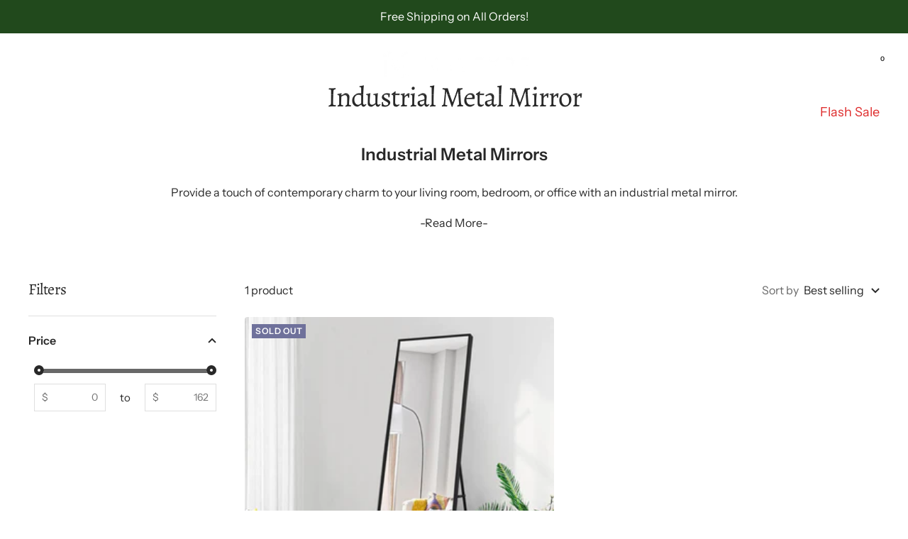

--- FILE ---
content_type: text/html; charset=utf-8
request_url: https://www.neutypechic.com/collections/industrial-metal-mirror
body_size: 33293
content:
<!doctype html><html class="no-js" lang="en" dir="ltr">
  <head>
    <meta charset="utf-8">
    <meta name="viewport" content="width=device-width, initial-scale=1.0, height=device-height, minimum-scale=1.0, maximum-scale=1.0">
    <meta name="theme-color" content="#ffffff">
  <meta name="google-site-verification" content="aNNGpgb8u2bl0vbw80bsJ02kYr84i3zr9CoK3kQLtNs" />
<meta name="facebook-domain-verification" content="o71eqq30l7lop9fpoh8ma140iyosva" />  
  <!-- Meta Pixel Code -->
<script>
  !function(f,b,e,v,n,t,s)
  {if(f.fbq)return;n=f.fbq=function(){n.callMethod?
  n.callMethod.apply(n,arguments):n.queue.push(arguments)};
  if(!f._fbq)f._fbq=n;n.push=n;n.loaded=!0;n.version='2.0';
  n.queue=[];t=b.createElement(e);t.async=!0;
  t.src=v;s=b.getElementsByTagName(e)[0];
  s.parentNode.insertBefore(t,s)}(window, document,'script',
  'https://connect.facebook.net/en_US/fbevents.js');
  fbq('init', '792382215348255');
  fbq('track', 'PageView');
</script>
         <!-- Global site tag (gtag.js) - Google Ads: 10876515942 -->
<script async src="https://www.googletagmanager.com/gtag/js?id=AW-10876515942"></script>
<script>
  window.dataLayer = window.dataLayer || [];
  function gtag(){dataLayer.push(arguments);}
  gtag('js', new Date());
  gtag('config', 'AW-10876515942', {'allow_enhanced_conversions': true});

</script>
     <script>(function(w,d,t,r,u){var f,n,i;w[u]=w[u]||[],f=function(){var o={ti:"187013190"};o.q=w[u],w[u]=new UET(o),w[u].push("pageLoad")},n=d.createElement(t),n.src=r,n.async=1,n.onload=n.onreadystatechange=function(){var s=this.readyState;s&&s!=="loaded"&&s!=="complete"||(f(),n.onload=n.onreadystatechange=null)},i=d.getElementsByTagName(t)[0],i.parentNode.insertBefore(n,i)})(window,document,"script","//bat.bing.com/bat.js","uetq");</script> 
<script>function uet_report_conversion() {window.uetq = window.uetq || [];window.uetq.push('event', 'purchase', {"revenue_value":1,"currency":"USD"});}</script>
<noscript><img height="1" width="1" style="display:none"
  src="https://www.facebook.com/tr?id=792382215348255&ev=PageView&noscript=1"
/></noscript>
<!-- End Meta Pixel Code -->
    <title>Industrial Metal Mirrors</title><meta name="description" content="Industrial Metal Mirrors Provide a touch of contemporary charm to your living room, bedroom, or office with an industrial metal mirror. Metal mirrors are perfect for offering a sleek and flashy design to a room, yet many metal mirrors possess simple frames so the mirror won’t appear gaudy in your space regardless of th"><link rel="canonical" href="https://www.neutypechic.com/collections/industrial-metal-mirror"><link rel="shortcut icon" href="//www.neutypechic.com/cdn/shop/files/logo_horizontal_71fb0818-f328-4512-97b7-53166405f6d7_96x96.png?v=1674960137" type="image/png"><link rel="preconnect" href="https://cdn.shopify.com">
    <link rel="dns-prefetch" href="https://productreviews.shopifycdn.com">
    <link rel="dns-prefetch" href="https://www.google-analytics.com"><link rel="preconnect" href="https://fonts.shopifycdn.com" crossorigin><link rel="preload" as="style" href="//www.neutypechic.com/cdn/shop/t/30/assets/theme.css?v=131267467664821149331678874643">
    <link rel="preload" as="script" href="//www.neutypechic.com/cdn/shop/t/30/assets/vendor.js?v=31715688253868339281677120278">
    <link rel="preload" as="script" href="//www.neutypechic.com/cdn/shop/t/30/assets/theme.js?v=22441542350217507501677120278">

<link href="//www.neutypechic.com/cdn/shop/t/30/assets/collection-style.css?v=30831992411103310471677120278" rel="stylesheet" type="text/css" media="all" />

<meta property="og:type" content="website">
  <meta property="og:title" content="Industrial Metal Mirror"><meta property="og:image" content="http://www.neutypechic.com/cdn/shop/files/checkout-logo-en-1_7a57b7c6-8150-418b-9a7d-c8da7689703d.gif?v=1674960935">
  <meta property="og:image:secure_url" content="https://www.neutypechic.com/cdn/shop/files/checkout-logo-en-1_7a57b7c6-8150-418b-9a7d-c8da7689703d.gif?v=1674960935">
  <meta property="og:image:width" content="1200">
  <meta property="og:image:height" content="628"><meta property="og:description" content="Industrial Metal Mirrors Provide a touch of contemporary charm to your living room, bedroom, or office with an industrial metal mirror. Metal mirrors are perfect for offering a sleek and flashy design to a room, yet many metal mirrors possess simple frames so the mirror won’t appear gaudy in your space regardless of th"><meta property="og:url" content="https://www.neutypechic.com/collections/industrial-metal-mirror">
<meta property="og:site_name" content="Neutypechic"><meta name="twitter:card" content="summary"><meta name="twitter:title" content="Industrial Metal Mirror">
  <meta name="twitter:description" content="Industrial Metal Mirrors

Provide a touch of contemporary charm to your living room, bedroom, or office with an industrial metal mirror.
Metal mirrors are perfect for offering a sleek and flashy design to a room, yet many metal mirrors possess simple frames so the mirror won’t appear gaudy in your space regardless of the room you place it in. 

Metal frames are also ideal for providing an industrial style. Many interior decorators are forwarding an industrial trend at the moment that combines minimalist decorations, plants, exposed brick walls, and a subdued color palette. To establish this look in your own home, shop our collection of industrial metal mirrors below. 
-Read More- -Read Less-"><meta name="twitter:image" content="https://www.neutypechic.com/cdn/shop/files/checkout-logo-en-1_7a57b7c6-8150-418b-9a7d-c8da7689703d_1200x1200_crop_center.gif?v=1674960935">
  <meta name="twitter:image:alt" content="">
    


  <script type="application/ld+json">
  {
    "@context": "https://schema.org",
    "@type": "BreadcrumbList",
  "itemListElement": [{
      "@type": "ListItem",
      "position": 1,
      "name": "Home",
      "item": "https://www.neutypechic.com"
    },{
          "@type": "ListItem",
          "position": 2,
          "name": "Industrial Metal Mirror",
          "item": "https://www.neutypechic.com/collections/industrial-metal-mirror"
        }]
  }
  </script>


    <link rel="preload" href="//www.neutypechic.com/cdn/fonts/alegreya/alegreya_n4.9d59d35c9865f13cc7223c9847768350c0c7301a.woff2" as="font" type="font/woff2" crossorigin><link rel="preload" href="//www.neutypechic.com/cdn/fonts/instrument_sans/instrumentsans_n4.db86542ae5e1596dbdb28c279ae6c2086c4c5bfa.woff2" as="font" type="font/woff2" crossorigin><style>
  /* Typography (heading) */
  @font-face {
  font-family: Alegreya;
  font-weight: 400;
  font-style: normal;
  font-display: swap;
  src: url("//www.neutypechic.com/cdn/fonts/alegreya/alegreya_n4.9d59d35c9865f13cc7223c9847768350c0c7301a.woff2") format("woff2"),
       url("//www.neutypechic.com/cdn/fonts/alegreya/alegreya_n4.a883043573688913d15d350b7a40349399b2ef99.woff") format("woff");
}

@font-face {
  font-family: Alegreya;
  font-weight: 400;
  font-style: italic;
  font-display: swap;
  src: url("//www.neutypechic.com/cdn/fonts/alegreya/alegreya_i4.8dee6f2ed2ce33b7dc66259131d71ed090011461.woff2") format("woff2"),
       url("//www.neutypechic.com/cdn/fonts/alegreya/alegreya_i4.f1e64827a79062bc46c078ea2821c6711f0f09ad.woff") format("woff");
}

/* Typography (body) */
  @font-face {
  font-family: "Instrument Sans";
  font-weight: 400;
  font-style: normal;
  font-display: swap;
  src: url("//www.neutypechic.com/cdn/fonts/instrument_sans/instrumentsans_n4.db86542ae5e1596dbdb28c279ae6c2086c4c5bfa.woff2") format("woff2"),
       url("//www.neutypechic.com/cdn/fonts/instrument_sans/instrumentsans_n4.510f1b081e58d08c30978f465518799851ef6d8b.woff") format("woff");
}

@font-face {
  font-family: "Instrument Sans";
  font-weight: 400;
  font-style: italic;
  font-display: swap;
  src: url("//www.neutypechic.com/cdn/fonts/instrument_sans/instrumentsans_i4.028d3c3cd8d085648c808ceb20cd2fd1eb3560e5.woff2") format("woff2"),
       url("//www.neutypechic.com/cdn/fonts/instrument_sans/instrumentsans_i4.7e90d82df8dee29a99237cd19cc529d2206706a2.woff") format("woff");
}

@font-face {
  font-family: "Instrument Sans";
  font-weight: 600;
  font-style: normal;
  font-display: swap;
  src: url("//www.neutypechic.com/cdn/fonts/instrument_sans/instrumentsans_n6.27dc66245013a6f7f317d383a3cc9a0c347fb42d.woff2") format("woff2"),
       url("//www.neutypechic.com/cdn/fonts/instrument_sans/instrumentsans_n6.1a71efbeeb140ec495af80aad612ad55e19e6d0e.woff") format("woff");
}

@font-face {
  font-family: "Instrument Sans";
  font-weight: 600;
  font-style: italic;
  font-display: swap;
  src: url("//www.neutypechic.com/cdn/fonts/instrument_sans/instrumentsans_i6.ba8063f6adfa1e7ffe690cc5efa600a1e0a8ec32.woff2") format("woff2"),
       url("//www.neutypechic.com/cdn/fonts/instrument_sans/instrumentsans_i6.a5bb29b76a0bb820ddaa9417675a5d0bafaa8c1f.woff") format("woff");
}

:root {--heading-color: 40, 40, 40;
    --text-color: 40, 40, 40;
    --background: 255, 255, 255;
    --secondary-background: 245, 245, 245;
    --border-color: 223, 223, 223;
    --border-color-darker: 169, 169, 169;
    --success-color: 46, 158, 123;
    --success-background: 213, 236, 229;
    --error-color: 222, 42, 42;
    --error-background: 253, 240, 240;
    --primary-button-background: 32, 74, 28;
    --primary-button-text-color: 255, 255, 255;
    --secondary-button-background: 243, 255, 52;
    --secondary-button-text-color: 40, 40, 40;
    --product-star-rating: 246, 164, 41;
    --product-on-sale-accent: 222, 42, 42;
    --product-sold-out-accent: 111, 113, 155;
    --product-custom-label-background: 64, 93, 230;
    --product-custom-label-text-color: 255, 255, 255;
    --product-custom-label-2-background: 243, 255, 52;
    --product-custom-label-2-text-color: 0, 0, 0;
    --product-low-stock-text-color: 222, 42, 42;
    --product-in-stock-text-color: 46, 158, 123;
    --loading-bar-background: 40, 40, 40;

    /* We duplicate some "base" colors as root colors, which is useful to use on drawer elements or popover without. Those should not be overridden to avoid issues */
    --root-heading-color: 40, 40, 40;
    --root-text-color: 40, 40, 40;
    --root-background: 255, 255, 255;
    --root-border-color: 223, 223, 223;
    --root-primary-button-background: 32, 74, 28;
    --root-primary-button-text-color: 255, 255, 255;

    --base-font-size: 16px;
    --heading-font-family: Alegreya, serif;
    --heading-font-weight: 400;
    --heading-font-style: normal;
    --heading-text-transform: normal;
    --text-font-family: "Instrument Sans", sans-serif;
    --text-font-weight: 400;
    --text-font-style: normal;
    --text-font-bold-weight: 600;

    /* Typography (font size) */
    --heading-xxsmall-font-size: 10px;
    --heading-xsmall-font-size: 10px;
    --heading-small-font-size: 11px;
    --heading-large-font-size: 32px;
    --heading-h1-font-size: 32px;
    --heading-h2-font-size: 28px;
    --heading-h3-font-size: 26px;
    --heading-h4-font-size: 22px;
    --heading-h5-font-size: 18px;
    --heading-h6-font-size: 16px;

    /* Control the look and feel of the theme by changing radius of various elements */
    --button-border-radius: 0px;
    --block-border-radius: 0px;
    --block-border-radius-reduced: 0px;
    --color-swatch-border-radius: 0px;

    /* Button size */
    --button-height: 48px;
    --button-small-height: 40px;

    /* Form related */
    --form-input-field-height: 48px;
    --form-input-gap: 16px;
    --form-submit-margin: 24px;

    /* Product listing related variables */
    --product-list-block-spacing: 32px;

    /* Video related */
    --play-button-background: 255, 255, 255;
    --play-button-arrow: 40, 40, 40;

    /* RTL support */
    --transform-logical-flip: 1;
    --transform-origin-start: left;
    --transform-origin-end: right;

    /* Other */
    --zoom-cursor-svg-url: url(//www.neutypechic.com/cdn/shop/t/30/assets/zoom-cursor.svg?v=39908859784506347231677120278);
    --arrow-right-svg-url: url(//www.neutypechic.com/cdn/shop/t/30/assets/arrow-right.svg?v=40046868119262634591677120278);
    --arrow-left-svg-url: url(//www.neutypechic.com/cdn/shop/t/30/assets/arrow-left.svg?v=158856395986752206651677120278);

    /* Some useful variables that we can reuse in our CSS. Some explanation are needed for some of them:
       - container-max-width-minus-gutters: represents the container max width without the edge gutters
       - container-outer-width: considering the screen width, represent all the space outside the container
       - container-outer-margin: same as container-outer-width but get set to 0 inside a container
       - container-inner-width: the effective space inside the container (minus gutters)
       - grid-column-width: represents the width of a single column of the grid
       - vertical-breather: this is a variable that defines the global "spacing" between sections, and inside the section
                            to create some "breath" and minimum spacing
     */
    --container-max-width: 1600px;
    --container-gutter: 24px;
    --container-max-width-minus-gutters: calc(var(--container-max-width) - (var(--container-gutter)) * 2);
    --container-outer-width: max(calc((100vw - var(--container-max-width-minus-gutters)) / 2), var(--container-gutter));
    --container-outer-margin: var(--container-outer-width);
    --container-inner-width: calc(100vw - var(--container-outer-width) * 2);

    --grid-column-count: 10;
    --grid-gap: 24px;
    --grid-column-width: calc((100vw - var(--container-outer-width) * 2 - var(--grid-gap) * (var(--grid-column-count) - 1)) / var(--grid-column-count));

    --vertical-breather: 48px;
    --vertical-breather-tight: 48px;

    /* Shopify related variables */
    --payment-terms-background-color: #ffffff;
  }

  @media screen and (min-width: 741px) {
    :root {
      --container-gutter: 40px;
      --grid-column-count: 20;
      --vertical-breather: 64px;
      --vertical-breather-tight: 64px;

      /* Typography (font size) */
      --heading-xsmall-font-size: 11px;
      --heading-small-font-size: 12px;
      --heading-large-font-size: 48px;
      --heading-h1-font-size: 48px;
      --heading-h2-font-size: 36px;
      --heading-h3-font-size: 30px;
      --heading-h4-font-size: 22px;
      --heading-h5-font-size: 18px;
      --heading-h6-font-size: 16px;

      /* Form related */
      --form-input-field-height: 52px;
      --form-submit-margin: 32px;

      /* Button size */
      --button-height: 52px;
      --button-small-height: 44px;
    }
  }

  @media screen and (min-width: 1200px) {
    :root {
      --vertical-breather: 80px;
      --vertical-breather-tight: 64px;
      --product-list-block-spacing: 48px;

      /* Typography */
      --heading-large-font-size: 58px;
      --heading-h1-font-size: 50px;
      --heading-h2-font-size: 40px;
      --heading-h3-font-size: 32px;
      --heading-h4-font-size: 26px;
      --heading-h5-font-size: 22px;
      --heading-h6-font-size: 16px;
    }
  }

  @media screen and (min-width: 1600px) {
    :root {
      --vertical-breather: 90px;
      --vertical-breather-tight: 64px;
    }
  }
</style>
    <script>
  // This allows to expose several variables to the global scope, to be used in scripts
  window.themeVariables = {
    settings: {
      direction: "ltr",
      pageType: "collection",
      cartCount: 0,
      moneyFormat: "${{amount}}",
      moneyWithCurrencyFormat: "${{amount}} USD",
      showVendor: false,
      discountMode: "percentage",
      currencyCodeEnabled: false,
      searchMode: "product,article,collection",
      searchUnavailableProducts: "last",
      cartType: "drawer",
      cartCurrency: "USD",
      mobileZoomFactor: 2.5
    },

    routes: {
      host: "www.neutypechic.com",
      rootUrl: "\/",
      rootUrlWithoutSlash: '',
      cartUrl: "\/cart",
      cartAddUrl: "\/cart\/add",
      cartChangeUrl: "\/cart\/change",
      searchUrl: "\/search",
      predictiveSearchUrl: "\/search\/suggest",
      productRecommendationsUrl: "\/recommendations\/products"
    },

    strings: {
      accessibilityDelete: "Delete",
      accessibilityClose: "Close",
      collectionSoldOut: "Sold out",
      collectionDiscount: "Save @savings@",
      productSalePrice: "Sale price",
      productRegularPrice: "Regular price",
      productFormUnavailable: "Unavailable",
      productFormSoldOut: "Sold out",
      productFormPreOrder: "Pre-order",
      productFormAddToCart: "Add to cart",
      searchNoResults: "No results could be found.",
      searchNewSearch: "New search",
      searchProducts: "Products",
      searchArticles: "Journal",
      searchPages: "Pages",
      searchCollections: "Collections",
      cartViewCart: "View cart",
      cartItemAdded: "Item added to your cart!",
      cartItemAddedShort: "Added to your cart!",
      cartAddOrderNote: "Add order note",
      cartEditOrderNote: "Edit order note",
      shippingEstimatorNoResults: "Sorry, we do not ship to your address.",
      shippingEstimatorOneResult: "There is one shipping rate for your address:",
      shippingEstimatorMultipleResults: "There are several shipping rates for your address:",
      shippingEstimatorError: "One or more error occurred while retrieving shipping rates:"
    },

    libs: {
      flickity: "\/\/www.neutypechic.com\/cdn\/shop\/t\/30\/assets\/flickity.js?v=176646718982628074891677120278",
      photoswipe: "\/\/www.neutypechic.com\/cdn\/shop\/t\/30\/assets\/photoswipe.js?v=132268647426145925301677120278",
      qrCode: "\/\/www.neutypechic.com\/cdn\/shopifycloud\/storefront\/assets\/themes_support\/vendor\/qrcode-3f2b403b.js"
    },

    breakpoints: {
      phone: 'screen and (max-width: 740px)',
      tablet: 'screen and (min-width: 741px) and (max-width: 999px)',
      tabletAndUp: 'screen and (min-width: 741px)',
      pocket: 'screen and (max-width: 999px)',
      lap: 'screen and (min-width: 1000px) and (max-width: 1199px)',
      lapAndUp: 'screen and (min-width: 1000px)',
      desktop: 'screen and (min-width: 1200px)',
      wide: 'screen and (min-width: 1400px)'
    }
  };

  window.addEventListener('pageshow', async () => {
    const cartContent = await (await fetch(`${window.themeVariables.routes.cartUrl}.js`, {cache: 'reload'})).json();
    document.documentElement.dispatchEvent(new CustomEvent('cart:refresh', {detail: {cart: cartContent}}));
  });

  if ('noModule' in HTMLScriptElement.prototype) {
    // Old browsers (like IE) that does not support module will be considered as if not executing JS at all
    document.documentElement.className = document.documentElement.className.replace('no-js', 'js');

    requestAnimationFrame(() => {
      const viewportHeight = (window.visualViewport ? window.visualViewport.height : document.documentElement.clientHeight);
      document.documentElement.style.setProperty('--window-height',viewportHeight + 'px');
    });
  }</script>

    <link rel="stylesheet" href="//www.neutypechic.com/cdn/shop/t/30/assets/theme.css?v=131267467664821149331678874643">

    <script src="//www.neutypechic.com/cdn/shop/t/30/assets/vendor.js?v=31715688253868339281677120278" defer></script>
    <script src="//www.neutypechic.com/cdn/shop/t/30/assets/theme.js?v=22441542350217507501677120278" defer></script>
    <script src="//www.neutypechic.com/cdn/shop/t/30/assets/custom.js?v=177055471502114602941677120278" defer></script>

    <script>window.performance && window.performance.mark && window.performance.mark('shopify.content_for_header.start');</script><meta id="shopify-digital-wallet" name="shopify-digital-wallet" content="/59153907888/digital_wallets/dialog">
<meta name="shopify-checkout-api-token" content="48607832e45ff88589b774669297d07e">
<meta id="in-context-paypal-metadata" data-shop-id="59153907888" data-venmo-supported="true" data-environment="production" data-locale="en_US" data-paypal-v4="true" data-currency="USD">
<link rel="alternate" type="application/atom+xml" title="Feed" href="/collections/industrial-metal-mirror.atom" />
<link rel="alternate" hreflang="x-default" href="https://www.neutypechic.com/collections/industrial-metal-mirror">
<link rel="alternate" hreflang="en" href="https://www.neutypechic.com/collections/industrial-metal-mirror">
<link rel="alternate" hreflang="en-CA" href="https://www.neutypechic.com/en-us/collections/industrial-metal-mirror">
<link rel="alternate" type="application/json+oembed" href="https://www.neutypechic.com/collections/industrial-metal-mirror.oembed">
<script async="async" src="/checkouts/internal/preloads.js?locale=en-US"></script>
<script id="shopify-features" type="application/json">{"accessToken":"48607832e45ff88589b774669297d07e","betas":["rich-media-storefront-analytics"],"domain":"www.neutypechic.com","predictiveSearch":true,"shopId":59153907888,"locale":"en"}</script>
<script>var Shopify = Shopify || {};
Shopify.shop = "neutypechic.myshopify.com";
Shopify.locale = "en";
Shopify.currency = {"active":"USD","rate":"1.0"};
Shopify.country = "US";
Shopify.theme = {"name":"2023 NEW 的副本","id":132467523760,"schema_name":"Focal","schema_version":"9.2.1","theme_store_id":null,"role":"main"};
Shopify.theme.handle = "null";
Shopify.theme.style = {"id":null,"handle":null};
Shopify.cdnHost = "www.neutypechic.com/cdn";
Shopify.routes = Shopify.routes || {};
Shopify.routes.root = "/";</script>
<script type="module">!function(o){(o.Shopify=o.Shopify||{}).modules=!0}(window);</script>
<script>!function(o){function n(){var o=[];function n(){o.push(Array.prototype.slice.apply(arguments))}return n.q=o,n}var t=o.Shopify=o.Shopify||{};t.loadFeatures=n(),t.autoloadFeatures=n()}(window);</script>
<script id="shop-js-analytics" type="application/json">{"pageType":"collection"}</script>
<script defer="defer" async type="module" src="//www.neutypechic.com/cdn/shopifycloud/shop-js/modules/v2/client.init-shop-cart-sync_IZsNAliE.en.esm.js"></script>
<script defer="defer" async type="module" src="//www.neutypechic.com/cdn/shopifycloud/shop-js/modules/v2/chunk.common_0OUaOowp.esm.js"></script>
<script type="module">
  await import("//www.neutypechic.com/cdn/shopifycloud/shop-js/modules/v2/client.init-shop-cart-sync_IZsNAliE.en.esm.js");
await import("//www.neutypechic.com/cdn/shopifycloud/shop-js/modules/v2/chunk.common_0OUaOowp.esm.js");

  window.Shopify.SignInWithShop?.initShopCartSync?.({"fedCMEnabled":true,"windoidEnabled":true});

</script>
<script>(function() {
  var isLoaded = false;
  function asyncLoad() {
    if (isLoaded) return;
    isLoaded = true;
    var urls = ["https:\/\/loox.io\/widget\/EJWYcjq2Uo\/loox.1637646144429.js?shop=neutypechic.myshopify.com","https:\/\/ecommplugins-scripts.trustpilot.com\/v2.1\/js\/header.min.js?settings=eyJrZXkiOiJ2dDM2N1RCekg3a1pKNjI5IiwicyI6IlNLVSJ9\u0026v=2.5\u0026shop=neutypechic.myshopify.com","https:\/\/ecommplugins-trustboxsettings.trustpilot.com\/neutypechic.myshopify.com.js?settings=1663816061329\u0026shop=neutypechic.myshopify.com","https:\/\/static.shareasale.com\/json\/shopify\/deduplication.js?shop=neutypechic.myshopify.com","https:\/\/static.shareasale.com\/json\/shopify\/shareasale-tracking.js?sasmid=128561\u0026ssmtid=19038\u0026scid=null\u0026xtm=null\u0026xtv=null\u0026cd=false\u0026shop=neutypechic.myshopify.com","https:\/\/widget.trustpilot.com\/bootstrap\/v5\/tp.widget.sync.bootstrap.min.js?shop=neutypechic.myshopify.com","https:\/\/widget.trustpilot.com\/bootstrap\/v5\/tp.widget.sync.bootstrap.min.js?shop=neutypechic.myshopify.com","https:\/\/cdn.nfcube.com\/instafeed-58d08a1f72442ee18754bd515fe4b430.js?shop=neutypechic.myshopify.com","https:\/\/chat.quickcep.com\/initQuickChat.js?platform=shopify\u0026accessId=02550179-2813-41fb-b52d-a3093634a8d0\u0026shop=neutypechic.myshopify.com","https:\/\/s3.eu-west-1.amazonaws.com\/production-klarna-il-shopify-osm\/a6c5e37d3b587ca7438f15aa90b429b47085a035\/neutypechic.myshopify.com-1708617731358.js?shop=neutypechic.myshopify.com","\/\/cdn.shopify.com\/proxy\/ce6cffe4f561736234ec88db86b0dca532894a1056ce5d034f62f9a64510f723\/bucket.useifsapp.com\/theme-files-min\/js\/ifs-script-tag-min.js?v=2\u0026shop=neutypechic.myshopify.com\u0026sp-cache-control=cHVibGljLCBtYXgtYWdlPTkwMA"];
    for (var i = 0; i < urls.length; i++) {
      var s = document.createElement('script');
      s.type = 'text/javascript';
      s.async = true;
      s.src = urls[i];
      var x = document.getElementsByTagName('script')[0];
      x.parentNode.insertBefore(s, x);
    }
  };
  if(window.attachEvent) {
    window.attachEvent('onload', asyncLoad);
  } else {
    window.addEventListener('load', asyncLoad, false);
  }
})();</script>
<script id="__st">var __st={"a":59153907888,"offset":-28800,"reqid":"6d25b26a-db5e-49da-889c-430076d2dc5a-1768353567","pageurl":"www.neutypechic.com\/collections\/industrial-metal-mirror","u":"76f05386341b","p":"collection","rtyp":"collection","rid":284557148336};</script>
<script>window.ShopifyPaypalV4VisibilityTracking = true;</script>
<script id="form-persister">!function(){'use strict';const t='contact',e='new_comment',n=[[t,t],['blogs',e],['comments',e],[t,'customer']],o='password',r='form_key',c=['recaptcha-v3-token','g-recaptcha-response','h-captcha-response',o],s=()=>{try{return window.sessionStorage}catch{return}},i='__shopify_v',u=t=>t.elements[r],a=function(){const t=[...n].map((([t,e])=>`form[action*='/${t}']:not([data-nocaptcha='true']) input[name='form_type'][value='${e}']`)).join(',');var e;return e=t,()=>e?[...document.querySelectorAll(e)].map((t=>t.form)):[]}();function m(t){const e=u(t);a().includes(t)&&(!e||!e.value)&&function(t){try{if(!s())return;!function(t){const e=s();if(!e)return;const n=u(t);if(!n)return;const o=n.value;o&&e.removeItem(o)}(t);const e=Array.from(Array(32),(()=>Math.random().toString(36)[2])).join('');!function(t,e){u(t)||t.append(Object.assign(document.createElement('input'),{type:'hidden',name:r})),t.elements[r].value=e}(t,e),function(t,e){const n=s();if(!n)return;const r=[...t.querySelectorAll(`input[type='${o}']`)].map((({name:t})=>t)),u=[...c,...r],a={};for(const[o,c]of new FormData(t).entries())u.includes(o)||(a[o]=c);n.setItem(e,JSON.stringify({[i]:1,action:t.action,data:a}))}(t,e)}catch(e){console.error('failed to persist form',e)}}(t)}const f=t=>{if('true'===t.dataset.persistBound)return;const e=function(t,e){const n=function(t){return'function'==typeof t.submit?t.submit:HTMLFormElement.prototype.submit}(t).bind(t);return function(){let t;return()=>{t||(t=!0,(()=>{try{e(),n()}catch(t){(t=>{console.error('form submit failed',t)})(t)}})(),setTimeout((()=>t=!1),250))}}()}(t,(()=>{m(t)}));!function(t,e){if('function'==typeof t.submit&&'function'==typeof e)try{t.submit=e}catch{}}(t,e),t.addEventListener('submit',(t=>{t.preventDefault(),e()})),t.dataset.persistBound='true'};!function(){function t(t){const e=(t=>{const e=t.target;return e instanceof HTMLFormElement?e:e&&e.form})(t);e&&m(e)}document.addEventListener('submit',t),document.addEventListener('DOMContentLoaded',(()=>{const e=a();for(const t of e)f(t);var n;n=document.body,new window.MutationObserver((t=>{for(const e of t)if('childList'===e.type&&e.addedNodes.length)for(const t of e.addedNodes)1===t.nodeType&&'FORM'===t.tagName&&a().includes(t)&&f(t)})).observe(n,{childList:!0,subtree:!0,attributes:!1}),document.removeEventListener('submit',t)}))}()}();</script>
<script integrity="sha256-4kQ18oKyAcykRKYeNunJcIwy7WH5gtpwJnB7kiuLZ1E=" data-source-attribution="shopify.loadfeatures" defer="defer" src="//www.neutypechic.com/cdn/shopifycloud/storefront/assets/storefront/load_feature-a0a9edcb.js" crossorigin="anonymous"></script>
<script data-source-attribution="shopify.dynamic_checkout.dynamic.init">var Shopify=Shopify||{};Shopify.PaymentButton=Shopify.PaymentButton||{isStorefrontPortableWallets:!0,init:function(){window.Shopify.PaymentButton.init=function(){};var t=document.createElement("script");t.src="https://www.neutypechic.com/cdn/shopifycloud/portable-wallets/latest/portable-wallets.en.js",t.type="module",document.head.appendChild(t)}};
</script>
<script data-source-attribution="shopify.dynamic_checkout.buyer_consent">
  function portableWalletsHideBuyerConsent(e){var t=document.getElementById("shopify-buyer-consent"),n=document.getElementById("shopify-subscription-policy-button");t&&n&&(t.classList.add("hidden"),t.setAttribute("aria-hidden","true"),n.removeEventListener("click",e))}function portableWalletsShowBuyerConsent(e){var t=document.getElementById("shopify-buyer-consent"),n=document.getElementById("shopify-subscription-policy-button");t&&n&&(t.classList.remove("hidden"),t.removeAttribute("aria-hidden"),n.addEventListener("click",e))}window.Shopify?.PaymentButton&&(window.Shopify.PaymentButton.hideBuyerConsent=portableWalletsHideBuyerConsent,window.Shopify.PaymentButton.showBuyerConsent=portableWalletsShowBuyerConsent);
</script>
<script data-source-attribution="shopify.dynamic_checkout.cart.bootstrap">document.addEventListener("DOMContentLoaded",(function(){function t(){return document.querySelector("shopify-accelerated-checkout-cart, shopify-accelerated-checkout")}if(t())Shopify.PaymentButton.init();else{new MutationObserver((function(e,n){t()&&(Shopify.PaymentButton.init(),n.disconnect())})).observe(document.body,{childList:!0,subtree:!0})}}));
</script>
<link id="shopify-accelerated-checkout-styles" rel="stylesheet" media="screen" href="https://www.neutypechic.com/cdn/shopifycloud/portable-wallets/latest/accelerated-checkout-backwards-compat.css" crossorigin="anonymous">
<style id="shopify-accelerated-checkout-cart">
        #shopify-buyer-consent {
  margin-top: 1em;
  display: inline-block;
  width: 100%;
}

#shopify-buyer-consent.hidden {
  display: none;
}

#shopify-subscription-policy-button {
  background: none;
  border: none;
  padding: 0;
  text-decoration: underline;
  font-size: inherit;
  cursor: pointer;
}

#shopify-subscription-policy-button::before {
  box-shadow: none;
}

      </style>

<script>window.performance && window.performance.mark && window.performance.mark('shopify.content_for_header.end');</script>
  
	<script>var loox_global_hash = '1705779547848';</script><style>.loox-reviews-default { max-width: 1200px; margin: 0 auto; }.loox-rating .loox-icon { color:#204a1c; }
:root { --lxs-rating-icon-color: #204a1c; }</style>
<!-- BEGIN app block: shopify://apps/ymq-product-options-variants/blocks/app-embed/86b91121-1f62-4e27-9812-b70a823eb918 -->
    <!-- BEGIN app snippet: option.v1 --><script>
    function before_page_load_function(e,t=!1){var o=[],n=!1;if(e.items.forEach((e=>{e.properties&&(e.properties.hasOwnProperty("_YmqOptionVariant")||e.properties.hasOwnProperty("_YmqItemHide"))?(n=!0,o.push(0)):o.push(e.quantity)})),n){if(t)(t=document.createElement("style")).id="before-page-load-dom",t.type="text/css",t.innerHTML="html::before{content: ' ';width: 100%;height: 100%;background-color: #fff;position: fixed;top: 0;left: 0;z-index: 999999;display:block !important;}",document.getElementsByTagName("html").item(0).appendChild(t);fetch(`/cart/update.js?timestamp=${Date.now()}`,{method:"POST",headers:{"Content-Type":"application/json"},body:JSON.stringify({updates:o})}).then((e=>e.json())).then((e=>{location.reload()})).catch((e=>{t&&document.getElementById("before-page-load-dom").remove()}))}}before_page_load_function({"note":null,"attributes":{},"original_total_price":0,"total_price":0,"total_discount":0,"total_weight":0.0,"item_count":0,"items":[],"requires_shipping":false,"currency":"USD","items_subtotal_price":0,"cart_level_discount_applications":[],"checkout_charge_amount":0},!0),fetch(`/cart.js?timestamp=${Date.now()}`,{method:"GET"}).then((e=>e.json())).then((e=>{before_page_load_function(e)}));
</script>


	<style id="ymq-checkout-button-protect">
		[name="checkout"],[name="chekout"], a[href^="/checkout"], a[href="/account/login"].cart__submit, button[type="submit"].btn-order, a.btn.cart__checkout, a.cart__submit, .wc-proceed-to-checkout button, #cart_form .buttons .btn-primary, .ymq-checkout-button{
        	pointer-events: none;
        }
	</style>
	<script>
		function ymq_ready(fn){
			if(document.addEventListener){
				document.addEventListener('DOMContentLoaded',function(){
					document.removeEventListener('DOMContentLoaded',arguments.callee,false);
					fn();
				},false);
			}else if(document.attachEvent){
				document.attachEvent('onreadystatechange',function(){
					if(document.readyState=='complete'){
						document.detachEvent('onreadystatechange',arguments.callee);
						fn();
					}
				});
			}
		}
		ymq_ready(() => {
			setTimeout(function() {
				var ymq_checkout_button_protect = document.getElementById("ymq-checkout-button-protect");
				ymq_checkout_button_protect.remove();
			}, 100);
		})
    </script> 


 

 

 

 










<link href='https://cdn.shopify.com/s/files/1/0411/8639/4277/t/11/assets/ymq-option.css?v=1.1' rel='stylesheet' type="text/css" media="all"> 

<link href='https://option.ymq.cool/option/bottom.css' rel='stylesheet' type="text/css" media="all"> 


<style id="ymq-jsstyle"></style> 

<style id="bndlr-loaded"></style>

<script data-asyncLoad="asyncLoad" data-mw4M5Ya3iFNARE4t="mw4M5Ya3iFNARE4t"> 

    window.bundlerLoaded = true;

	window.ymq_option = window.ymq_option || {}; 

	ymq_option.shop = `neutypechic.myshopify.com`;
    
    ymq_option.version = 1; 

	ymq_option.token = `503b09b6a67c23f9ce8d1bd97a658a9fdd80088a450881bbcef6c3453d9ed257`; 

	ymq_option.timestamp = `1768353567`; 

	ymq_option.customer_id = ``; 

	ymq_option.page = `collection`; 
    
    ymq_option.cart = {"note":null,"attributes":{},"original_total_price":0,"total_price":0,"total_discount":0,"total_weight":0.0,"item_count":0,"items":[],"requires_shipping":false,"currency":"USD","items_subtotal_price":0,"cart_level_discount_applications":[],"checkout_charge_amount":0};

    ymq_option.country = {
        iso_code: `US`,
        currency: `USD`,
        name: `United States`
    };
    

	ymq_option.ymq_option_branding = {}; 
	  
		ymq_option.ymq_option_branding = {"button":{"--button-background-checked-color":"#000000","--button-background-color":"#FFFFFF","--button-background-disabled-color":"#FFFFFF","--button-border-checked-color":"#000000","--button-border-color":"#000000","--button-border-disabled-color":"#000000","--button-font-checked-color":"#FFFFFF","--button-font-disabled-color":"#cccccc","--button-font-color":"#000000","--button-border-radius":"4","--button-font-size":"16","--button-line-height":"20","--button-margin-l-r":"4","--button-margin-u-d":"4","--button-padding-l-r":"16","--button-padding-u-d":"10"},"radio":{"--radio-border-color":"#BBC1E1","--radio-border-checked-color":"#BBC1E1","--radio-border-disabled-color":"#BBC1E1","--radio-border-hover-color":"#BBC1E1","--radio-background-color":"#FFFFFF","--radio-background-checked-color":"#275EFE","--radio-background-disabled-color":"#E1E6F9","--radio-background-hover-color":"#FFFFFF","--radio-inner-color":"#E1E6F9","--radio-inner-checked-color":"#FFFFFF","--radio-inner-disabled-color":"#FFFFFF"},"input":{"--input-background-checked-color":"#FFFFFF","--input-background-color":"#FFFFFF","--input-border-checked-color":"#000000","--input-border-color":"#717171","--input-font-checked-color":"#000000","--input-font-color":"#000000","--input-border-radius":"4","--input-font-size":"14","--input-padding-l-r":"16","--input-padding-u-d":"9","--input-width":"100","--input-max-width":"400"},"select":{"--select-border-color":"#000000","--select-border-checked-color":"#000000","--select-background-color":"#FFFFFF","--select-background-checked-color":"#FFFFFF","--select-font-color":"#000000","--select-font-checked-color":"#000000","--select-option-background-color":"#FFFFFF","--select-option-background-checked-color":"#F5F9FF","--select-option-background-disabled-color":"#FFFFFF","--select-option-font-color":"#000000","--select-option-font-checked-color":"#000000","--select-option-font-disabled-color":"#CCCCCC","--select-padding-u-d":"9","--select-padding-l-r":"16","--select-option-padding-u-d":"9","--select-option-padding-l-r":"16","--select-width":"100","--select-max-width":"400","--select-font-size":"14","--select-border-radius":"0"},"multiple":{"--multiple-background-color":"#F5F9FF","--multiple-font-color":"#000000","--multiple-padding-u-d":"2","--multiple-padding-l-r":"8","--multiple-font-size":"12","--multiple-border-radius":"0"},"img":{"--img-border-color":"#E1E1E1","--img-border-checked-color":"#000000","--img-border-disabled-color":"#000000","--img-width":"50","--img-height":"50","--img-margin-u-d":"2","--img-margin-l-r":"2","--img-border-radius":"4"},"upload":{"--upload-background-color":"#409EFF","--upload-font-color":"#FFFFFF","--upload-border-color":"#409EFF","--upload-padding-u-d":"12","--upload-padding-l-r":"20","--upload-font-size":"12","--upload-border-radius":"4"},"cart":{"--cart-border-color":"#000000","--buy-border-color":"#000000","--cart-border-hover-color":"#000000","--buy-border-hover-color":"#000000","--cart-background-color":"#000000","--buy-background-color":"#000000","--cart-background-hover-color":"#000000","--buy-background-hover-color":"#000000","--cart-font-color":"#FFFFFF","--buy-font-color":"#FFFFFF","--cart-font-hover-color":"#FFFFFF","--buy-font-hover-color":"#FFFFFF","--cart-padding-u-d":"12","--cart-padding-l-r":"16","--buy-padding-u-d":"12","--buy-padding-l-r":"16","--cart-margin-u-d":"4","--cart-margin-l-r":"0","--buy-margin-u-d":"4","--buy-margin-l-r":"0","--cart-width":"100","--cart-max-width":"800","--buy-width":"100","--buy-max-width":"800","--cart-font-size":"14","--cart-border-radius":"0","--buy-font-size":"14","--buy-border-radius":"0"},"quantity":{"--quantity-border-color":"#A6A3A3","--quantity-font-color":"#000000","--quantity-background-color":"#FFFFFF","--quantity-width":"150","--quantity-height":"40","--quantity-font-size":"14","--quantity-border-radius":"0"},"global":{"--global-title-color":"#000000","--global-help-color":"#000000","--global-error-color":"#DC3545","--global-title-font-size":"14","--global-help-font-size":"12","--global-error-font-size":"12","--global-margin-top":"0","--global-margin-bottom":"20","--global-margin-left":"0","--global-margin-right":"0","--global-title-margin-top":"0","--global-title-margin-bottom":"5","--global-title-margin-left":"0","--global-title-margin-right":"0","--global-help-margin-top":"5","--global-help-margin-bottom":"0","--global-help-margin-left":"0","--global-help-margin-right":"0","--global-error-margin-top":"5","--global-error-margin-bottom":"0","--global-error-margin-left":"0","--global-error-margin-right":"0"},"discount":{"--new-discount-normal-color":"#1878B9","--new-discount-error-color":"#E22120","--new-discount-layout":"flex-end"},"lan":{"require":"This is a required field.","email":"Please enter a valid email address.","phone":"Please enter the correct phone.","number":"Please enter an number.","integer":"Please enter an integer.","min_char":"Please enter no less than %s characters.","max_char":"Please enter no more than %s characters.","max_s":"Please choose less than %s options.","min_s":"Please choose more than %s options.","total_s":"Please choose %s options.","min":"Please enter no less than %s.","max":"Please enter no more than %s.","currency":"USD","sold_out":"sold out","please_choose":"Please choose","add_to_cart":"ADD TO CART","buy_it_now":"BUY IT NOW","add_price_text":"Selection will add %s to the price","discount_code":"Discount code","application":"Apply","discount_error1":"Enter a valid discount code","discount_error2":"discount code isn't valid for the items in your cart"},"price":{"--price-border-color":"#000000","--price-background-color":"#FFFFFF","--price-font-color":"#000000","--price-price-font-color":"#03de90","--price-padding-u-d":"9","--price-padding-l-r":"16","--price-width":"100","--price-max-width":"400","--price-font-size":"14","--price-border-radius":"0"},"extra":{"is_show":"0","plan":1,"quantity-box":"0","price-value":"3,4,15,6,16,7","variant-original-margin-bottom":"15","strong-dorp-down":0,"radio-unchecked":1,"close-cart-rate":"1","automic-swatch-ajax":"1","img-option-bigger":0,"add-button-reload":"1","version":200,"img_cdn":"1","show_wholesale_pricing_fixed":"0","real-time-upload":"1","buy-now-new":1,"option_value_split":", ","virtual-tax":"1","customecss":"#ymq-box{\n  display:none !important;\n}","id":"59153907888","simple_condition":"0","fbq-event":"1","wholesale-is-variant":"0","one-time-qty-1":"0","cart-qty-update":"0","min-max-new":"0","real-time-upload-free":"0","add-to-cart-form":"","min-max":"0","price-time":"0","main-product-with-properties":"0","child-item-action":"","is_small":"1","exclude-free-products":"0","options_list_show":"0","penny-variant":"","extra-charge":"","ajaxcart-product-type":"0","ajaxcart-modal":"0","trigger-ajaxcart-modal-show":"","add-cart-timeout":"50","qty-input-trigger":"0","variant-not-disabled":"0","variant-id-dom":"","add-cart-form-number":"0","product-price-in-product-page":".product-meta__price-list-container .price--large.price","product-compare-at-price-in-product-page":"","product-price-in-product-page-qty":"","product-compare-at-price-in-product-page-qty":"","hide-shopify-option":"","show-quantity":"","quantity-change":"","product-hide":"","product-show":"","product-add-to-cart":"","payment-button-hide":"","payment-button-hide-product":"","discount-before":"","cart-quantity-click-change":"","cart-quantity-change":"","check-out-button":"","variant-condition-label-class":"","variant-condition-value-parent-class":"","variant-condition-value-class":"","variant-condition-click-class":"","trigger-select":"","trigger-select-join":"","locale":"0","other-form-data":"0","bunow":"0","cart-ajax":"0","add-cart-url":"","theme-variant-class":"","theme-variant-class-no":"","add-cart-carry-currency":"1","extra-style-code":"","variant-id-from":"0","trigger-option-dom":"","qty-dis-qty":"0","tooltip_type":"none","build_buy_now":"","currency-install":"true","currency-load":"","currency-do":"true","currency-beforedo":"","currency-status":"true","currency-format":"","currency-init":"","before_init_product":"","before_init_cart":"","buildYmqDom_b":"","buildYmqDom_a":"","replaceDomPrice_b":"","replaceDomPrice_a":"that.intervalResult(100000000000,200,function () {\r\n    if(ymqJq(\".mini-cart.drawer\").attr('open') == 'open' && ymqJq(`.ymq_cart_total_price .ymq-price-span`).length != ymqJq(`.ymq_cart_total_price`).length){\r\n        fetch('/cart.js', {\r\n            method: 'GET',\r\n        }).then(response => {\r\n            return response.json();\r\n        }).then(json => {\r\n            window.ymq_option.cartInstance.replaceDomPrice(json).buildDiscountDom().doCheckout();\r\n        })\r\n    }\r\n    return false;\r\n});","replaceDomPrice_b_all_time":"","buildFormData_b":"","buildFormData_a":"","ymqDiscountClick_b":"","ymqDiscountClick_a":"","doAddCart_before_validate":"","doAddCart_after_validate":"","doAddCart_before_getAjaxData":"","doAddCart_after_getAjaxData":"","doAddCart_success":"","doAddCart_error":"","doCheckout_before_checkoutqty":"","doCheckout_after_checkoutqty":"","doCheckout_before_getAjaxData":"","doCheckout_after_getAjaxData":"","doCheckout_success":"","doCheckout_error":""}}; 
	 
        
    
    
    
        
        
    
        
        
    
        
        
    
        
        
    
        
        
    
        
        
    
        
        
    
        
        
    
        
        
    
        
        
    
    

	
</script>
<script src="https://cdn.shopify.com/extensions/019bb70c-73f9-71fe-a9db-0fd0bc387718/ymq-product-options-variants-417/assets/spotlight.js" defer></script>

    
        <script src="https://cdn.shopify.com/extensions/019bb70c-73f9-71fe-a9db-0fd0bc387718/ymq-product-options-variants-417/assets/ymq-option.js" defer></script>
    
<!-- END app snippet -->


<!-- END app block --><script src="https://cdn.shopify.com/extensions/019b8cbe-684e-7816-b84e-59c9fa41ad1c/instagram-story-app-45/assets/instagram-story.js" type="text/javascript" defer="defer"></script>
<link href="https://cdn.shopify.com/extensions/019b8cbe-684e-7816-b84e-59c9fa41ad1c/instagram-story-app-45/assets/instagram-story.css" rel="stylesheet" type="text/css" media="all">
<link href="https://monorail-edge.shopifysvc.com" rel="dns-prefetch">
<script>(function(){if ("sendBeacon" in navigator && "performance" in window) {try {var session_token_from_headers = performance.getEntriesByType('navigation')[0].serverTiming.find(x => x.name == '_s').description;} catch {var session_token_from_headers = undefined;}var session_cookie_matches = document.cookie.match(/_shopify_s=([^;]*)/);var session_token_from_cookie = session_cookie_matches && session_cookie_matches.length === 2 ? session_cookie_matches[1] : "";var session_token = session_token_from_headers || session_token_from_cookie || "";function handle_abandonment_event(e) {var entries = performance.getEntries().filter(function(entry) {return /monorail-edge.shopifysvc.com/.test(entry.name);});if (!window.abandonment_tracked && entries.length === 0) {window.abandonment_tracked = true;var currentMs = Date.now();var navigation_start = performance.timing.navigationStart;var payload = {shop_id: 59153907888,url: window.location.href,navigation_start,duration: currentMs - navigation_start,session_token,page_type: "collection"};window.navigator.sendBeacon("https://monorail-edge.shopifysvc.com/v1/produce", JSON.stringify({schema_id: "online_store_buyer_site_abandonment/1.1",payload: payload,metadata: {event_created_at_ms: currentMs,event_sent_at_ms: currentMs}}));}}window.addEventListener('pagehide', handle_abandonment_event);}}());</script>
<script id="web-pixels-manager-setup">(function e(e,d,r,n,o){if(void 0===o&&(o={}),!Boolean(null===(a=null===(i=window.Shopify)||void 0===i?void 0:i.analytics)||void 0===a?void 0:a.replayQueue)){var i,a;window.Shopify=window.Shopify||{};var t=window.Shopify;t.analytics=t.analytics||{};var s=t.analytics;s.replayQueue=[],s.publish=function(e,d,r){return s.replayQueue.push([e,d,r]),!0};try{self.performance.mark("wpm:start")}catch(e){}var l=function(){var e={modern:/Edge?\/(1{2}[4-9]|1[2-9]\d|[2-9]\d{2}|\d{4,})\.\d+(\.\d+|)|Firefox\/(1{2}[4-9]|1[2-9]\d|[2-9]\d{2}|\d{4,})\.\d+(\.\d+|)|Chrom(ium|e)\/(9{2}|\d{3,})\.\d+(\.\d+|)|(Maci|X1{2}).+ Version\/(15\.\d+|(1[6-9]|[2-9]\d|\d{3,})\.\d+)([,.]\d+|)( \(\w+\)|)( Mobile\/\w+|) Safari\/|Chrome.+OPR\/(9{2}|\d{3,})\.\d+\.\d+|(CPU[ +]OS|iPhone[ +]OS|CPU[ +]iPhone|CPU IPhone OS|CPU iPad OS)[ +]+(15[._]\d+|(1[6-9]|[2-9]\d|\d{3,})[._]\d+)([._]\d+|)|Android:?[ /-](13[3-9]|1[4-9]\d|[2-9]\d{2}|\d{4,})(\.\d+|)(\.\d+|)|Android.+Firefox\/(13[5-9]|1[4-9]\d|[2-9]\d{2}|\d{4,})\.\d+(\.\d+|)|Android.+Chrom(ium|e)\/(13[3-9]|1[4-9]\d|[2-9]\d{2}|\d{4,})\.\d+(\.\d+|)|SamsungBrowser\/([2-9]\d|\d{3,})\.\d+/,legacy:/Edge?\/(1[6-9]|[2-9]\d|\d{3,})\.\d+(\.\d+|)|Firefox\/(5[4-9]|[6-9]\d|\d{3,})\.\d+(\.\d+|)|Chrom(ium|e)\/(5[1-9]|[6-9]\d|\d{3,})\.\d+(\.\d+|)([\d.]+$|.*Safari\/(?![\d.]+ Edge\/[\d.]+$))|(Maci|X1{2}).+ Version\/(10\.\d+|(1[1-9]|[2-9]\d|\d{3,})\.\d+)([,.]\d+|)( \(\w+\)|)( Mobile\/\w+|) Safari\/|Chrome.+OPR\/(3[89]|[4-9]\d|\d{3,})\.\d+\.\d+|(CPU[ +]OS|iPhone[ +]OS|CPU[ +]iPhone|CPU IPhone OS|CPU iPad OS)[ +]+(10[._]\d+|(1[1-9]|[2-9]\d|\d{3,})[._]\d+)([._]\d+|)|Android:?[ /-](13[3-9]|1[4-9]\d|[2-9]\d{2}|\d{4,})(\.\d+|)(\.\d+|)|Mobile Safari.+OPR\/([89]\d|\d{3,})\.\d+\.\d+|Android.+Firefox\/(13[5-9]|1[4-9]\d|[2-9]\d{2}|\d{4,})\.\d+(\.\d+|)|Android.+Chrom(ium|e)\/(13[3-9]|1[4-9]\d|[2-9]\d{2}|\d{4,})\.\d+(\.\d+|)|Android.+(UC? ?Browser|UCWEB|U3)[ /]?(15\.([5-9]|\d{2,})|(1[6-9]|[2-9]\d|\d{3,})\.\d+)\.\d+|SamsungBrowser\/(5\.\d+|([6-9]|\d{2,})\.\d+)|Android.+MQ{2}Browser\/(14(\.(9|\d{2,})|)|(1[5-9]|[2-9]\d|\d{3,})(\.\d+|))(\.\d+|)|K[Aa][Ii]OS\/(3\.\d+|([4-9]|\d{2,})\.\d+)(\.\d+|)/},d=e.modern,r=e.legacy,n=navigator.userAgent;return n.match(d)?"modern":n.match(r)?"legacy":"unknown"}(),u="modern"===l?"modern":"legacy",c=(null!=n?n:{modern:"",legacy:""})[u],f=function(e){return[e.baseUrl,"/wpm","/b",e.hashVersion,"modern"===e.buildTarget?"m":"l",".js"].join("")}({baseUrl:d,hashVersion:r,buildTarget:u}),m=function(e){var d=e.version,r=e.bundleTarget,n=e.surface,o=e.pageUrl,i=e.monorailEndpoint;return{emit:function(e){var a=e.status,t=e.errorMsg,s=(new Date).getTime(),l=JSON.stringify({metadata:{event_sent_at_ms:s},events:[{schema_id:"web_pixels_manager_load/3.1",payload:{version:d,bundle_target:r,page_url:o,status:a,surface:n,error_msg:t},metadata:{event_created_at_ms:s}}]});if(!i)return console&&console.warn&&console.warn("[Web Pixels Manager] No Monorail endpoint provided, skipping logging."),!1;try{return self.navigator.sendBeacon.bind(self.navigator)(i,l)}catch(e){}var u=new XMLHttpRequest;try{return u.open("POST",i,!0),u.setRequestHeader("Content-Type","text/plain"),u.send(l),!0}catch(e){return console&&console.warn&&console.warn("[Web Pixels Manager] Got an unhandled error while logging to Monorail."),!1}}}}({version:r,bundleTarget:l,surface:e.surface,pageUrl:self.location.href,monorailEndpoint:e.monorailEndpoint});try{o.browserTarget=l,function(e){var d=e.src,r=e.async,n=void 0===r||r,o=e.onload,i=e.onerror,a=e.sri,t=e.scriptDataAttributes,s=void 0===t?{}:t,l=document.createElement("script"),u=document.querySelector("head"),c=document.querySelector("body");if(l.async=n,l.src=d,a&&(l.integrity=a,l.crossOrigin="anonymous"),s)for(var f in s)if(Object.prototype.hasOwnProperty.call(s,f))try{l.dataset[f]=s[f]}catch(e){}if(o&&l.addEventListener("load",o),i&&l.addEventListener("error",i),u)u.appendChild(l);else{if(!c)throw new Error("Did not find a head or body element to append the script");c.appendChild(l)}}({src:f,async:!0,onload:function(){if(!function(){var e,d;return Boolean(null===(d=null===(e=window.Shopify)||void 0===e?void 0:e.analytics)||void 0===d?void 0:d.initialized)}()){var d=window.webPixelsManager.init(e)||void 0;if(d){var r=window.Shopify.analytics;r.replayQueue.forEach((function(e){var r=e[0],n=e[1],o=e[2];d.publishCustomEvent(r,n,o)})),r.replayQueue=[],r.publish=d.publishCustomEvent,r.visitor=d.visitor,r.initialized=!0}}},onerror:function(){return m.emit({status:"failed",errorMsg:"".concat(f," has failed to load")})},sri:function(e){var d=/^sha384-[A-Za-z0-9+/=]+$/;return"string"==typeof e&&d.test(e)}(c)?c:"",scriptDataAttributes:o}),m.emit({status:"loading"})}catch(e){m.emit({status:"failed",errorMsg:(null==e?void 0:e.message)||"Unknown error"})}}})({shopId: 59153907888,storefrontBaseUrl: "https://www.neutypechic.com",extensionsBaseUrl: "https://extensions.shopifycdn.com/cdn/shopifycloud/web-pixels-manager",monorailEndpoint: "https://monorail-edge.shopifysvc.com/unstable/produce_batch",surface: "storefront-renderer",enabledBetaFlags: ["2dca8a86","a0d5f9d2"],webPixelsConfigList: [{"id":"1055916208","configuration":"{\"hashed_organization_id\":\"a7dc5930f334ce4bb50ab069e850357c_v1\",\"app_key\":\"neutypechic\",\"allow_collect_personal_data\":\"true\"}","eventPayloadVersion":"v1","runtimeContext":"STRICT","scriptVersion":"c3e64302e4c6a915b615bb03ddf3784a","type":"APP","apiClientId":111542,"privacyPurposes":["ANALYTICS","MARKETING","SALE_OF_DATA"],"dataSharingAdjustments":{"protectedCustomerApprovalScopes":["read_customer_address","read_customer_email","read_customer_name","read_customer_personal_data","read_customer_phone"]}},{"id":"1021280432","configuration":"{\"publicKey\":\"pub_811a006213c839823a76\",\"apiUrl\":\"https:\\\/\\\/tracking.refersion.com\"}","eventPayloadVersion":"v1","runtimeContext":"STRICT","scriptVersion":"0fb80394591dba97de0fece487c9c5e4","type":"APP","apiClientId":147004,"privacyPurposes":["ANALYTICS","SALE_OF_DATA"],"dataSharingAdjustments":{"protectedCustomerApprovalScopes":["read_customer_email","read_customer_name","read_customer_personal_data"]}},{"id":"918749360","configuration":"{\"masterTagID\":\"19038\",\"merchantID\":\"128561\",\"appPath\":\"https:\/\/daedalus.shareasale.com\",\"storeID\":\"NaN\",\"xTypeMode\":\"NaN\",\"xTypeValue\":\"NaN\",\"channelDedup\":\"NaN\"}","eventPayloadVersion":"v1","runtimeContext":"STRICT","scriptVersion":"f300cca684872f2df140f714437af558","type":"APP","apiClientId":4929191,"privacyPurposes":["ANALYTICS","MARKETING"],"dataSharingAdjustments":{"protectedCustomerApprovalScopes":["read_customer_personal_data"]}},{"id":"437813424","configuration":"{\"config\":\"{\\\"pixel_id\\\":\\\"G-5PM7QBDBCJ\\\",\\\"gtag_events\\\":[{\\\"type\\\":\\\"purchase\\\",\\\"action_label\\\":\\\"G-5PM7QBDBCJ\\\"},{\\\"type\\\":\\\"page_view\\\",\\\"action_label\\\":\\\"G-5PM7QBDBCJ\\\"},{\\\"type\\\":\\\"view_item\\\",\\\"action_label\\\":\\\"G-5PM7QBDBCJ\\\"},{\\\"type\\\":\\\"search\\\",\\\"action_label\\\":\\\"G-5PM7QBDBCJ\\\"},{\\\"type\\\":\\\"add_to_cart\\\",\\\"action_label\\\":\\\"G-5PM7QBDBCJ\\\"},{\\\"type\\\":\\\"begin_checkout\\\",\\\"action_label\\\":\\\"G-5PM7QBDBCJ\\\"},{\\\"type\\\":\\\"add_payment_info\\\",\\\"action_label\\\":\\\"G-5PM7QBDBCJ\\\"}],\\\"enable_monitoring_mode\\\":false}\"}","eventPayloadVersion":"v1","runtimeContext":"OPEN","scriptVersion":"b2a88bafab3e21179ed38636efcd8a93","type":"APP","apiClientId":1780363,"privacyPurposes":[],"dataSharingAdjustments":{"protectedCustomerApprovalScopes":["read_customer_address","read_customer_email","read_customer_name","read_customer_personal_data","read_customer_phone"]}},{"id":"383713456","configuration":"{\"pixelCode\":\"CDLGFKJC77U5MH0KIRF0\"}","eventPayloadVersion":"v1","runtimeContext":"STRICT","scriptVersion":"22e92c2ad45662f435e4801458fb78cc","type":"APP","apiClientId":4383523,"privacyPurposes":["ANALYTICS","MARKETING","SALE_OF_DATA"],"dataSharingAdjustments":{"protectedCustomerApprovalScopes":["read_customer_address","read_customer_email","read_customer_name","read_customer_personal_data","read_customer_phone"]}},{"id":"187891888","configuration":"{\"pixel_id\":\"363179039299723\",\"pixel_type\":\"facebook_pixel\",\"metaapp_system_user_token\":\"-\"}","eventPayloadVersion":"v1","runtimeContext":"OPEN","scriptVersion":"ca16bc87fe92b6042fbaa3acc2fbdaa6","type":"APP","apiClientId":2329312,"privacyPurposes":["ANALYTICS","MARKETING","SALE_OF_DATA"],"dataSharingAdjustments":{"protectedCustomerApprovalScopes":["read_customer_address","read_customer_email","read_customer_name","read_customer_personal_data","read_customer_phone"]}},{"id":"60424368","eventPayloadVersion":"v1","runtimeContext":"LAX","scriptVersion":"1","type":"CUSTOM","privacyPurposes":["MARKETING"],"name":"Meta pixel (migrated)"},{"id":"shopify-app-pixel","configuration":"{}","eventPayloadVersion":"v1","runtimeContext":"STRICT","scriptVersion":"0450","apiClientId":"shopify-pixel","type":"APP","privacyPurposes":["ANALYTICS","MARKETING"]},{"id":"shopify-custom-pixel","eventPayloadVersion":"v1","runtimeContext":"LAX","scriptVersion":"0450","apiClientId":"shopify-pixel","type":"CUSTOM","privacyPurposes":["ANALYTICS","MARKETING"]}],isMerchantRequest: false,initData: {"shop":{"name":"Neutypechic","paymentSettings":{"currencyCode":"USD"},"myshopifyDomain":"neutypechic.myshopify.com","countryCode":"US","storefrontUrl":"https:\/\/www.neutypechic.com"},"customer":null,"cart":null,"checkout":null,"productVariants":[],"purchasingCompany":null},},"https://www.neutypechic.com/cdn","7cecd0b6w90c54c6cpe92089d5m57a67346",{"modern":"","legacy":""},{"shopId":"59153907888","storefrontBaseUrl":"https:\/\/www.neutypechic.com","extensionBaseUrl":"https:\/\/extensions.shopifycdn.com\/cdn\/shopifycloud\/web-pixels-manager","surface":"storefront-renderer","enabledBetaFlags":"[\"2dca8a86\", \"a0d5f9d2\"]","isMerchantRequest":"false","hashVersion":"7cecd0b6w90c54c6cpe92089d5m57a67346","publish":"custom","events":"[[\"page_viewed\",{}],[\"collection_viewed\",{\"collection\":{\"id\":\"284557148336\",\"title\":\"Industrial Metal Mirror\",\"productVariants\":[{\"price\":{\"amount\":161.99,\"currencyCode\":\"USD\"},\"product\":{\"title\":\"Andrea-65\\\"x22\\\"\/59\\\"x19\\\" Black Industrial Contemporary Metal Framed Full Length Leaning Mirror\",\"vendor\":\"Neutypechic\",\"id\":\"6884153557168\",\"untranslatedTitle\":\"Andrea-65\\\"x22\\\"\/59\\\"x19\\\" Black Industrial Contemporary Metal Framed Full Length Leaning Mirror\",\"url\":\"\/products\/andrea-black-full-length-standing-mirror\",\"type\":\"\"},\"id\":\"40650908270768\",\"image\":{\"src\":\"\/\/www.neutypechic.com\/cdn\/shop\/products\/Andrea-Full-body-mirror.jpg?v=1690192525\"},\"sku\":\"JJ00506AAF\",\"title\":\"65x22\",\"untranslatedTitle\":\"65x22\"}]}}]]"});</script><script>
  window.ShopifyAnalytics = window.ShopifyAnalytics || {};
  window.ShopifyAnalytics.meta = window.ShopifyAnalytics.meta || {};
  window.ShopifyAnalytics.meta.currency = 'USD';
  var meta = {"products":[{"id":6884153557168,"gid":"gid:\/\/shopify\/Product\/6884153557168","vendor":"Neutypechic","type":"","handle":"andrea-black-full-length-standing-mirror","variants":[{"id":40650908270768,"price":16199,"name":"Andrea-65\"x22\"\/59\"x19\" Black Industrial Contemporary Metal Framed Full Length Leaning Mirror - 65x22","public_title":"65x22","sku":"JJ00506AAF"},{"id":40650908303536,"price":14399,"name":"Andrea-65\"x22\"\/59\"x19\" Black Industrial Contemporary Metal Framed Full Length Leaning Mirror - 59x19","public_title":"59x19","sku":"JJ01109AAF"}],"remote":false}],"page":{"pageType":"collection","resourceType":"collection","resourceId":284557148336,"requestId":"6d25b26a-db5e-49da-889c-430076d2dc5a-1768353567"}};
  for (var attr in meta) {
    window.ShopifyAnalytics.meta[attr] = meta[attr];
  }
</script>
<script class="analytics">
  (function () {
    var customDocumentWrite = function(content) {
      var jquery = null;

      if (window.jQuery) {
        jquery = window.jQuery;
      } else if (window.Checkout && window.Checkout.$) {
        jquery = window.Checkout.$;
      }

      if (jquery) {
        jquery('body').append(content);
      }
    };

    var hasLoggedConversion = function(token) {
      if (token) {
        return document.cookie.indexOf('loggedConversion=' + token) !== -1;
      }
      return false;
    }

    var setCookieIfConversion = function(token) {
      if (token) {
        var twoMonthsFromNow = new Date(Date.now());
        twoMonthsFromNow.setMonth(twoMonthsFromNow.getMonth() + 2);

        document.cookie = 'loggedConversion=' + token + '; expires=' + twoMonthsFromNow;
      }
    }

    var trekkie = window.ShopifyAnalytics.lib = window.trekkie = window.trekkie || [];
    if (trekkie.integrations) {
      return;
    }
    trekkie.methods = [
      'identify',
      'page',
      'ready',
      'track',
      'trackForm',
      'trackLink'
    ];
    trekkie.factory = function(method) {
      return function() {
        var args = Array.prototype.slice.call(arguments);
        args.unshift(method);
        trekkie.push(args);
        return trekkie;
      };
    };
    for (var i = 0; i < trekkie.methods.length; i++) {
      var key = trekkie.methods[i];
      trekkie[key] = trekkie.factory(key);
    }
    trekkie.load = function(config) {
      trekkie.config = config || {};
      trekkie.config.initialDocumentCookie = document.cookie;
      var first = document.getElementsByTagName('script')[0];
      var script = document.createElement('script');
      script.type = 'text/javascript';
      script.onerror = function(e) {
        var scriptFallback = document.createElement('script');
        scriptFallback.type = 'text/javascript';
        scriptFallback.onerror = function(error) {
                var Monorail = {
      produce: function produce(monorailDomain, schemaId, payload) {
        var currentMs = new Date().getTime();
        var event = {
          schema_id: schemaId,
          payload: payload,
          metadata: {
            event_created_at_ms: currentMs,
            event_sent_at_ms: currentMs
          }
        };
        return Monorail.sendRequest("https://" + monorailDomain + "/v1/produce", JSON.stringify(event));
      },
      sendRequest: function sendRequest(endpointUrl, payload) {
        // Try the sendBeacon API
        if (window && window.navigator && typeof window.navigator.sendBeacon === 'function' && typeof window.Blob === 'function' && !Monorail.isIos12()) {
          var blobData = new window.Blob([payload], {
            type: 'text/plain'
          });

          if (window.navigator.sendBeacon(endpointUrl, blobData)) {
            return true;
          } // sendBeacon was not successful

        } // XHR beacon

        var xhr = new XMLHttpRequest();

        try {
          xhr.open('POST', endpointUrl);
          xhr.setRequestHeader('Content-Type', 'text/plain');
          xhr.send(payload);
        } catch (e) {
          console.log(e);
        }

        return false;
      },
      isIos12: function isIos12() {
        return window.navigator.userAgent.lastIndexOf('iPhone; CPU iPhone OS 12_') !== -1 || window.navigator.userAgent.lastIndexOf('iPad; CPU OS 12_') !== -1;
      }
    };
    Monorail.produce('monorail-edge.shopifysvc.com',
      'trekkie_storefront_load_errors/1.1',
      {shop_id: 59153907888,
      theme_id: 132467523760,
      app_name: "storefront",
      context_url: window.location.href,
      source_url: "//www.neutypechic.com/cdn/s/trekkie.storefront.55c6279c31a6628627b2ba1c5ff367020da294e2.min.js"});

        };
        scriptFallback.async = true;
        scriptFallback.src = '//www.neutypechic.com/cdn/s/trekkie.storefront.55c6279c31a6628627b2ba1c5ff367020da294e2.min.js';
        first.parentNode.insertBefore(scriptFallback, first);
      };
      script.async = true;
      script.src = '//www.neutypechic.com/cdn/s/trekkie.storefront.55c6279c31a6628627b2ba1c5ff367020da294e2.min.js';
      first.parentNode.insertBefore(script, first);
    };
    trekkie.load(
      {"Trekkie":{"appName":"storefront","development":false,"defaultAttributes":{"shopId":59153907888,"isMerchantRequest":null,"themeId":132467523760,"themeCityHash":"14718041839330478630","contentLanguage":"en","currency":"USD","eventMetadataId":"d80684e8-136c-4fde-8d06-b688718e58a1"},"isServerSideCookieWritingEnabled":true,"monorailRegion":"shop_domain","enabledBetaFlags":["65f19447"]},"Session Attribution":{},"S2S":{"facebookCapiEnabled":true,"source":"trekkie-storefront-renderer","apiClientId":580111}}
    );

    var loaded = false;
    trekkie.ready(function() {
      if (loaded) return;
      loaded = true;

      window.ShopifyAnalytics.lib = window.trekkie;

      var originalDocumentWrite = document.write;
      document.write = customDocumentWrite;
      try { window.ShopifyAnalytics.merchantGoogleAnalytics.call(this); } catch(error) {};
      document.write = originalDocumentWrite;

      window.ShopifyAnalytics.lib.page(null,{"pageType":"collection","resourceType":"collection","resourceId":284557148336,"requestId":"6d25b26a-db5e-49da-889c-430076d2dc5a-1768353567","shopifyEmitted":true});

      var match = window.location.pathname.match(/checkouts\/(.+)\/(thank_you|post_purchase)/)
      var token = match? match[1]: undefined;
      if (!hasLoggedConversion(token)) {
        setCookieIfConversion(token);
        window.ShopifyAnalytics.lib.track("Viewed Product Category",{"currency":"USD","category":"Collection: industrial-metal-mirror","collectionName":"industrial-metal-mirror","collectionId":284557148336,"nonInteraction":true},undefined,undefined,{"shopifyEmitted":true});
      }
    });


        var eventsListenerScript = document.createElement('script');
        eventsListenerScript.async = true;
        eventsListenerScript.src = "//www.neutypechic.com/cdn/shopifycloud/storefront/assets/shop_events_listener-3da45d37.js";
        document.getElementsByTagName('head')[0].appendChild(eventsListenerScript);

})();</script>
  <script>
  if (!window.ga || (window.ga && typeof window.ga !== 'function')) {
    window.ga = function ga() {
      (window.ga.q = window.ga.q || []).push(arguments);
      if (window.Shopify && window.Shopify.analytics && typeof window.Shopify.analytics.publish === 'function') {
        window.Shopify.analytics.publish("ga_stub_called", {}, {sendTo: "google_osp_migration"});
      }
      console.error("Shopify's Google Analytics stub called with:", Array.from(arguments), "\nSee https://help.shopify.com/manual/promoting-marketing/pixels/pixel-migration#google for more information.");
    };
    if (window.Shopify && window.Shopify.analytics && typeof window.Shopify.analytics.publish === 'function') {
      window.Shopify.analytics.publish("ga_stub_initialized", {}, {sendTo: "google_osp_migration"});
    }
  }
</script>
<script
  defer
  src="https://www.neutypechic.com/cdn/shopifycloud/perf-kit/shopify-perf-kit-3.0.3.min.js"
  data-application="storefront-renderer"
  data-shop-id="59153907888"
  data-render-region="gcp-us-central1"
  data-page-type="collection"
  data-theme-instance-id="132467523760"
  data-theme-name="Focal"
  data-theme-version="9.2.1"
  data-monorail-region="shop_domain"
  data-resource-timing-sampling-rate="10"
  data-shs="true"
  data-shs-beacon="true"
  data-shs-export-with-fetch="true"
  data-shs-logs-sample-rate="1"
  data-shs-beacon-endpoint="https://www.neutypechic.com/api/collect"
></script>
</head><body class="no-focus-outline  features--image-zoom" data-instant-allow-query-string><svg class="visually-hidden">
      <linearGradient id="rating-star-gradient-half">
        <stop offset="50%" stop-color="rgb(var(--product-star-rating))" />
        <stop offset="50%" stop-color="rgb(var(--product-star-rating))" stop-opacity="0.4" />
      </linearGradient>
    </svg>

    <a href="#main" class="visually-hidden skip-to-content">Skip to content</a>
    <loading-bar class="loading-bar"></loading-bar><div id="shopify-section-announcement-bar" class="shopify-section shopify-section--announcement-bar"><style>
  :root {
    --enable-sticky-announcement-bar: 0;
  }

  #shopify-section-announcement-bar {
    --heading-color: 255, 255, 255;
    --text-color: 255, 255, 255;
    --primary-button-background: 40, 40, 40;
    --primary-button-text-color: 255, 255, 255;
    --section-background: 33, 73, 28;
    z-index: 5; /* Make sure it goes over header */position: relative;top: 0;
  }

  @media screen and (min-width: 741px) {
    :root {
      --enable-sticky-announcement-bar: 0;
    }

    #shopify-section-announcement-bar {position: relative;}
  }
</style><section>
    <announcement-bar  class="announcement-bar "><div class="announcement-bar__list"><announcement-bar-item   class="announcement-bar__item" ><div class="announcement-bar__message "><p>Free Shipping on All Orders!</p></div></announcement-bar-item></div></announcement-bar>
  </section>

  <script>
    document.documentElement.style.setProperty('--announcement-bar-height', document.getElementById('shopify-section-announcement-bar').clientHeight + 'px');
  </script></div><div id="shopify-section-popup" class="shopify-section shopify-section--popup"><style>
    [aria-controls="newsletter-popup"] {
      display: none; /* Allows to hide the toggle icon in the header if the section is disabled */
    }
  </style></div><div id="shopify-section-header" class="shopify-section shopify-section--header"><style>
  :root {
    --enable-sticky-header: 1;
    --enable-transparent-header: 1 ;
    --loading-bar-background: 40, 40, 40; /* Prevent the loading bar to be invisible */
  }

  #shopify-section-header {--header-background: 255, 255, 255;
    --header-text-color: 40, 40, 40;
    --header-border-color: 223, 223, 223;
    --reduce-header-padding: 1;position: -webkit-sticky;
      position: sticky;top: calc(var(--enable-sticky-announcement-bar) * var(--announcement-bar-height, 0px));
    z-index: 4;
  }
    #shopify-section-header {
      margin-bottom: calc(-1 * (var(--header-height, 0px) + var(--enable-sticky-announcement-bar) * var(--announcement-bar-height, 0px)));
    }

    .js #shopify-section-header .header--transparent {--header-background: transparent;
      --header-text-color: 255, 255, 255;
      --header-border-color: 255, 255, 255, 0.15;
      --header-transparent-bubble-text-color: 40, 40, 40;
    }
  #shopify-section-header .header__logo-image {
    max-width: 130px;
  }

  @media screen and (min-width: 741px) {
    #shopify-section-header .header__logo-image {
      max-width: 220px;
    }
  }

  @media screen and (min-width: 1200px) {}</style>

<store-header sticky transparent  class="header header--bordered  header--transparent" role="banner"><div class="container">
    <div class="header__wrapper">
      <!-- LEFT PART -->
      <nav class="header__inline-navigation" ><div class="header__icon-list hidden-desk"><button is="toggle-button" class="header__icon-wrapper tap-area hidden-desk" aria-controls="mobile-menu-drawer" aria-expanded="false">
              <span class="visually-hidden">Navigation</span><svg focusable="false" width="18" height="14" class="icon icon--header-hamburger   " viewBox="0 0 18 14">
        <path d="M0 1h18M0 13h18H0zm0-6h18H0z" fill="none" stroke="currentColor" stroke-width="2"></path>
      </svg></button><a href="/search" is="toggle-link" class="header__icon-wrapper tap-area hidden-lap hidden-desk" aria-controls="search-drawer" aria-expanded="false" aria-label="Search"><svg focusable="false" width="18" height="18" class="icon icon--header-search   " viewBox="0 0 18 18">
        <path d="M12.336 12.336c2.634-2.635 2.682-6.859.106-9.435-2.576-2.576-6.8-2.528-9.435.106C.373 5.642.325 9.866 2.901 12.442c2.576 2.576 6.8 2.528 9.435-.106zm0 0L17 17" fill="none" stroke="currentColor" stroke-width="2"></path>
      </svg></a>
        </div><div class="header__search-bar predictive-search hidden-pocket">
            <form class="predictive-search__form" action="/search" method="get" role="search">
              <input type="hidden" name="type" value="product">
              <input type="hidden" name="options[prefix]" value="last">
              <input type="hidden" name="options[unavailable_products]" value="last"><svg focusable="false" width="18" height="18" class="icon icon--header-search   " viewBox="0 0 18 18">
        <path d="M12.336 12.336c2.634-2.635 2.682-6.859.106-9.435-2.576-2.576-6.8-2.528-9.435.106C.373 5.642.325 9.866 2.901 12.442c2.576 2.576 6.8 2.528 9.435-.106zm0 0L17 17" fill="none" stroke="currentColor" stroke-width="2"></path>
      </svg><input class="predictive-search__input-leo" is="predictive-search-input" type="text" name="q" autocomplete="off" autocorrect="off" aria-controls="search-drawer" aria-expanded="false" aria-label="Search" placeholder="What are you looking for?">
            </form>
          </div></nav>

      <!-- LOGO PART --><h1 class="header__logo"><a class="header__logo-link" href="/"><span class="visually-hidden">Neutypechic</span>
            <img class="header__logo-image" width="880" height="175" src="//www.neutypechic.com/cdn/shop/files/NUETYPE_440x.png?v=1675848706" alt=""><img class="header__logo-image header__logo-image--transparent" width="880" height="175" src="//www.neutypechic.com/cdn/shop/files/NEUTYPE_440x.png?v=1675848706" alt="">
         </a></h1>
       <!-- SECONDARY LINKS PART -->
      <div class="header__secondary-links"><div class="header__icon-list"><button is="toggle-button" class="header__icon-wrapper tap-area hidden-phone " aria-controls="newsletter-popup" aria-expanded="false">
            <span class="visually-hidden">Newsletter</span><svg focusable="false" width="20" height="16" class="icon icon--header-email   " viewBox="0 0 20 16">
        <path d="M19 4l-9 5-9-5" fill="none" stroke="currentColor" stroke-width="2"></path>
        <path stroke="currentColor" fill="none" stroke-width="2" d="M1 1h18v14H1z"></path>
      </svg></button><a href="/account/login" class="header__icon-wrapper tap-area hidden-phone " aria-label="Login"><svg focusable="false" width="18" height="17" class="icon icon--header-customer   " viewBox="0 0 18 17">
        <circle cx="9" cy="5" r="4" fill="none" stroke="currentColor" stroke-width="2" stroke-linejoin="round"></circle>
        <path d="M1 17v0a4 4 0 014-4h8a4 4 0 014 4v0" fill="none" stroke="currentColor" stroke-width="2"></path>
      </svg></a><a href="/cart" is="toggle-link" aria-controls="mini-cart" aria-expanded="false" class="header__icon-wrapper tap-area " aria-label="Cart" data-no-instant><svg focusable="false" width="21" height="20" class="icon icon--header-shopping-cart   " viewBox="0 0 21 20">
        <path d="M0 1H4L5 11H17L19 4H8" fill="none" stroke="currentColor" stroke-width="2"></path>
        <circle cx="6" cy="17" r="2" fill="none" stroke="currentColor" stroke-width="2"></circle>
        <circle cx="16" cy="17" r="2" fill="none" stroke="currentColor" stroke-width="2"></circle>
      </svg><cart-count class="header__cart-count header__cart-count--floating bubble-count">0</cart-count>
          </a>
        </div></div>
    </div><nav class="header__bottom-navigation hidden-pocket hidden-lap" role="navigation">
        <desktop-navigation>
  <ul class="header__linklist list--unstyled " role="list"><li class="header__linklist-item All-Products " data-item-title="All Products">
        <a class="header__linklist-link link--animated"    href="https://www.neutypechic.com/collections/all?sort_by=best-selling" >All Products</a></li><li class="header__linklist-item By-Size has-dropdown" data-item-title="By Size">
        <a class="header__linklist-link link--animated"    href="#" aria-controls="desktop-menu-2" aria-expanded="false">By Size</a><div hidden id="desktop-menu-2" class="mega-menu" >
              <div class="container">
                <div class="mega-menu__inner"><div class=" mega-menu__columns-wrapper-size "><div class="mega-menu__column  childlink-li-By-Size"><a href="/collections/medium-mirrors" class="mega-menu__title  heading heading--small"><img srcset="https://cdn.shopifycdn.net/s/files/1/0591/5390/7888/files/Medium_20-40.png?v=1654740924" loading="lazy"><span>Medium(20"-40")</span></a></div><div class="mega-menu__column  childlink-li-By-Size"><a href="/collections/large-mirror" class="mega-menu__title  heading heading--small"><img srcset="https://cdn.shopifycdn.net/s/files/1/0591/5390/7888/files/Large_40-60.png?v=1654740924" loading="lazy"><span>Large(40"-60")</span></a></div><div class="mega-menu__column  childlink-li-By-Size"><a href="/collections/extra-large-mirror" class="mega-menu__title  heading heading--small"><img srcset="https://cdn.shopifycdn.net/s/files/1/0591/5390/7888/files/Extra_Large_over_60.png?v=1654740924" loading="lazy"><span>Extra Large(over 60")</span></a></div><div class="mega-menu__column  childlink-li-By-Size"><a href="/collections/full-length-mirror" class="mega-menu__title  heading heading--small"><img srcset="https://cdn.shopifycdn.net/s/files/1/0591/5390/7888/files/Full-Length-Mirrors.png?v=1654740923" loading="lazy"><span>Full Length Mirrors</span></a></div><div class="mega-menu__column  childlink-li-By-Size"><a href="/collections/wall-mirror" class="mega-menu__title  heading heading--small"><img srcset="https://cdn.shopifycdn.net/s/files/1/0591/5390/7888/files/Wall-Mirros.png?v=1654740924" loading="lazy"><span>Wall Mirrors</span></a></div><div class="mega-menu__column  childlink-li-By-Size"><a href="/collections/hanging-mirror" class="mega-menu__title  heading heading--small"><img srcset="https://cdn.shopifycdn.net/s/files/1/0591/5390/7888/files/Hanging-Mirrors.png?v=1654740924" loading="lazy"><span>Hanging Mirrors</span></a></div></div>
                      
               
                  
                  
                  
                  
                  
                  
                  
                </div>
              </div>
            </div></li><li class="header__linklist-item By-Shape has-dropdown" data-item-title="By Shape">
        <a class="header__linklist-link link--animated"    href="/collections/by-shape" aria-controls="desktop-menu-3" aria-expanded="false">By Shape</a><div hidden id="desktop-menu-3" class="mega-menu" >
              <div class="container">
                <div class="mega-menu__inner"><div class=" mega-menu__columns-wrapper-leo"><div class="mega-menu__column  childlink-li-By-Shape"><a href="/collections/arch-mirror" class="mega-menu__title  heading heading--small"><img srcset="https://cdn.shopifycdn.net/s/files/1/0591/5390/7888/files/Arch-Mirrors.png?v=1654736216" loading="lazy"><span>Arch Mirrors</span></a></div><div class="mega-menu__column  childlink-li-By-Shape"><a href="/collections/rectangle-mirror" class="mega-menu__title  heading heading--small"><img srcset="https://cdn.shopifycdn.net/s/files/1/0591/5390/7888/files/Rectangle-Mirrors.png?v=1654736216" loading="lazy"><span>Rectangle Mirrors</span></a></div><div class="mega-menu__column  childlink-li-By-Shape"><a href="/collections/round-mirror" class="mega-menu__title  heading heading--small"><img srcset="https://cdn.shopifycdn.net/s/files/1/0591/5390/7888/files/Round-Mirrors.png?v=1654736216" loading="lazy"><span>Round Mirrors</span></a></div><div class="mega-menu__column  childlink-li-By-Shape"><a href="/collections/irregular-mirror" class="mega-menu__title  heading heading--small"><img srcset="https://cdn.shopifycdn.net/s/files/1/0591/5390/7888/files/Irrgular-Mirrors.png?v=1654736216" loading="lazy"><span>Irregular Mirrors</span></a></div><div class="mega-menu__column  childlink-li-By-Shape"><a href="/collections/free-standing-mirror" class="mega-menu__title  heading heading--small"><img srcset="https://cdn.shopifycdn.net/s/files/1/0591/5390/7888/files/Free-Standing-Mirrors.png?v=1654736216" loading="lazy"><span>Free Standing Mirrors</span></a></div></div>
                      
               
                  
                  
                  
                  
                  
                  
                  
                </div>
              </div>
            </div></li><li class="header__linklist-item By-Room has-dropdown" data-item-title="By Room">
        <a class="header__linklist-link link--animated"    href="/collections/by-room" aria-controls="desktop-menu-4" aria-expanded="false">By Room</a><div hidden id="desktop-menu-4" class="mega-menu" >
              <div class="container">
                <div class="mega-menu__inner"><div class="mega-menu__columns-wrapper"><div class="mega-menu__column  childlink-li-By-Room"><a href="/collections/living-room-mirror" class="mega-menu__title  heading heading--small">Living Room Mirrors</a></div><div class="mega-menu__column  childlink-li-By-Room"><a href="/collections/bedroom-mirror" class="mega-menu__title  heading heading--small">Bedroom Mirrors</a></div><div class="mega-menu__column  childlink-li-By-Room"><a href="/collections/bathroom-mirror" class="mega-menu__title  heading heading--small">Bathroom Mirrors</a></div><div class="mega-menu__column  childlink-li-By-Room"><a href="/collections/hallway-mirror" class="mega-menu__title  heading heading--small">Hallway Mirrors</a></div><div class="mega-menu__column  childlink-li-By-Room"><a href="/collections/entryway-mirror" class="mega-menu__title  heading heading--small">Entryway Mirrors</a></div><div class="mega-menu__column  childlink-li-By-Room"><a href="/collections/cloakroom-mirror" class="mega-menu__title  heading heading--small">Cloakroom Mirrors</a></div><div class="mega-menu__column  childlink-li-By-Room"><a href="/collections/home-gym-mirror" class="mega-menu__title  heading heading--small">Home Gym</a></div></div>
                     
                      <div class="mega-menu__images-wrapper-gujie "><div class="childlink-right-By-Room  mega-menu__images-wrapper  childlink-active active" >
                        <a href="/products/riley-arched-top-full-length-standing-mirror">
                  <img
                srcset="//www.neutypechic.com/cdn/shop/products/riley-wood-arch-mirror-full-length.jpg?v=1672304576&width=165 165w,//www.neutypechic.com/cdn/shop/products/riley-wood-arch-mirror-full-length.jpg?v=1672304576&width=360 360w,//www.neutypechic.com/cdn/shop/products/riley-wood-arch-mirror-full-length.jpg?v=1672304576&width=533 533w,//www.neutypechic.com/cdn/shop/products/riley-wood-arch-mirror-full-length.jpg?v=1672304576&width=720 720w,//www.neutypechic.com/cdn/shop/products/riley-wood-arch-mirror-full-length.jpg?v=1672304576&width=940 940w,//www.neutypechic.com/cdn/shop/products/riley-wood-arch-mirror-full-length.jpg?v=1672304576&width=1066 1066w,//www.neutypechic.com/cdn/shop/products/riley-wood-arch-mirror-full-length.jpg?v=1672304576 2000w"
                src="//www.neutypechic.com/cdn/shop/products/riley-wood-arch-mirror-full-length.jpg?v=1672304576&width=533"
                sizes="(min-width: px) -33px, (min-width: 990px) calc((100vw - 130px) / 4), (min-width: 750px) calc((100vw - 120px) / 3), calc((100vw - 35px) / 2)"
                alt="black wood frame arch mirror"
                class="motion-reduce"
                loading="lazy"
              >
    </a><a href="/products/kristen-arch-full-length-mirror">
                  <img
                srcset="//www.neutypechic.com/cdn/shop/products/Joan-black-decorative-arch-mirror_1.jpg?v=1672304320&width=165 165w,//www.neutypechic.com/cdn/shop/products/Joan-black-decorative-arch-mirror_1.jpg?v=1672304320&width=360 360w,//www.neutypechic.com/cdn/shop/products/Joan-black-decorative-arch-mirror_1.jpg?v=1672304320&width=533 533w,//www.neutypechic.com/cdn/shop/products/Joan-black-decorative-arch-mirror_1.jpg?v=1672304320&width=720 720w,//www.neutypechic.com/cdn/shop/products/Joan-black-decorative-arch-mirror_1.jpg?v=1672304320&width=940 940w,//www.neutypechic.com/cdn/shop/products/Joan-black-decorative-arch-mirror_1.jpg?v=1672304320&width=1066 1066w,//www.neutypechic.com/cdn/shop/products/Joan-black-decorative-arch-mirror_1.jpg?v=1672304320 1600w"
                src="//www.neutypechic.com/cdn/shop/products/Joan-black-decorative-arch-mirror_1.jpg?v=1672304320&width=533"
                sizes="(min-width: px) -33px, (min-width: 990px) calc((100vw - 130px) / 4), (min-width: 750px) calc((100vw - 120px) / 3), calc((100vw - 35px) / 2)"
                alt="black wood arch mirror"
                class="motion-reduce"
                loading="lazy"
              >
    </a><a href="/products/sabrina-arched-top-full-length-mirror">
                  <img
                srcset="//www.neutypechic.com/cdn/shop/products/Sabrina-full-length-arched-wall-mirror_2.jpg?v=1672304609&width=165 165w,//www.neutypechic.com/cdn/shop/products/Sabrina-full-length-arched-wall-mirror_2.jpg?v=1672304609&width=360 360w,//www.neutypechic.com/cdn/shop/products/Sabrina-full-length-arched-wall-mirror_2.jpg?v=1672304609&width=533 533w,//www.neutypechic.com/cdn/shop/products/Sabrina-full-length-arched-wall-mirror_2.jpg?v=1672304609&width=720 720w,//www.neutypechic.com/cdn/shop/products/Sabrina-full-length-arched-wall-mirror_2.jpg?v=1672304609&width=940 940w,//www.neutypechic.com/cdn/shop/products/Sabrina-full-length-arched-wall-mirror_2.jpg?v=1672304609&width=1066 1066w,//www.neutypechic.com/cdn/shop/products/Sabrina-full-length-arched-wall-mirror_2.jpg?v=1672304609 1600w"
                src="//www.neutypechic.com/cdn/shop/products/Sabrina-full-length-arched-wall-mirror_2.jpg?v=1672304609&width=533"
                sizes="(min-width: px) -33px, (min-width: 990px) calc((100vw - 130px) / 4), (min-width: 750px) calc((100vw - 120px) / 3), calc((100vw - 35px) / 2)"
                alt="gold framed arch floor mirror"
                class="motion-reduce"
                loading="lazy"
              >
    </a></div><div class="childlink-right-By-Room  mega-menu__images-wrapper  " >
                        <a href="/products/riley-arched-top-full-length-standing-mirror">
                  <img
                srcset="//www.neutypechic.com/cdn/shop/products/riley-wood-arch-mirror-full-length.jpg?v=1672304576&width=165 165w,//www.neutypechic.com/cdn/shop/products/riley-wood-arch-mirror-full-length.jpg?v=1672304576&width=360 360w,//www.neutypechic.com/cdn/shop/products/riley-wood-arch-mirror-full-length.jpg?v=1672304576&width=533 533w,//www.neutypechic.com/cdn/shop/products/riley-wood-arch-mirror-full-length.jpg?v=1672304576&width=720 720w,//www.neutypechic.com/cdn/shop/products/riley-wood-arch-mirror-full-length.jpg?v=1672304576&width=940 940w,//www.neutypechic.com/cdn/shop/products/riley-wood-arch-mirror-full-length.jpg?v=1672304576&width=1066 1066w,//www.neutypechic.com/cdn/shop/products/riley-wood-arch-mirror-full-length.jpg?v=1672304576 2000w"
                src="//www.neutypechic.com/cdn/shop/products/riley-wood-arch-mirror-full-length.jpg?v=1672304576&width=533"
                sizes="(min-width: px) -33px, (min-width: 990px) calc((100vw - 130px) / 4), (min-width: 750px) calc((100vw - 120px) / 3), calc((100vw - 35px) / 2)"
                alt="black wood frame arch mirror"
                class="motion-reduce"
                loading="lazy"
              >
    </a><a href="/products/kristen-arch-full-length-mirror">
                  <img
                srcset="//www.neutypechic.com/cdn/shop/products/Joan-black-decorative-arch-mirror_1.jpg?v=1672304320&width=165 165w,//www.neutypechic.com/cdn/shop/products/Joan-black-decorative-arch-mirror_1.jpg?v=1672304320&width=360 360w,//www.neutypechic.com/cdn/shop/products/Joan-black-decorative-arch-mirror_1.jpg?v=1672304320&width=533 533w,//www.neutypechic.com/cdn/shop/products/Joan-black-decorative-arch-mirror_1.jpg?v=1672304320&width=720 720w,//www.neutypechic.com/cdn/shop/products/Joan-black-decorative-arch-mirror_1.jpg?v=1672304320&width=940 940w,//www.neutypechic.com/cdn/shop/products/Joan-black-decorative-arch-mirror_1.jpg?v=1672304320&width=1066 1066w,//www.neutypechic.com/cdn/shop/products/Joan-black-decorative-arch-mirror_1.jpg?v=1672304320 1600w"
                src="//www.neutypechic.com/cdn/shop/products/Joan-black-decorative-arch-mirror_1.jpg?v=1672304320&width=533"
                sizes="(min-width: px) -33px, (min-width: 990px) calc((100vw - 130px) / 4), (min-width: 750px) calc((100vw - 120px) / 3), calc((100vw - 35px) / 2)"
                alt="black wood arch mirror"
                class="motion-reduce"
                loading="lazy"
              >
    </a><a href="/products/sabrina-arched-top-full-length-mirror">
                  <img
                srcset="//www.neutypechic.com/cdn/shop/products/Sabrina-full-length-arched-wall-mirror_2.jpg?v=1672304609&width=165 165w,//www.neutypechic.com/cdn/shop/products/Sabrina-full-length-arched-wall-mirror_2.jpg?v=1672304609&width=360 360w,//www.neutypechic.com/cdn/shop/products/Sabrina-full-length-arched-wall-mirror_2.jpg?v=1672304609&width=533 533w,//www.neutypechic.com/cdn/shop/products/Sabrina-full-length-arched-wall-mirror_2.jpg?v=1672304609&width=720 720w,//www.neutypechic.com/cdn/shop/products/Sabrina-full-length-arched-wall-mirror_2.jpg?v=1672304609&width=940 940w,//www.neutypechic.com/cdn/shop/products/Sabrina-full-length-arched-wall-mirror_2.jpg?v=1672304609&width=1066 1066w,//www.neutypechic.com/cdn/shop/products/Sabrina-full-length-arched-wall-mirror_2.jpg?v=1672304609 1600w"
                src="//www.neutypechic.com/cdn/shop/products/Sabrina-full-length-arched-wall-mirror_2.jpg?v=1672304609&width=533"
                sizes="(min-width: px) -33px, (min-width: 990px) calc((100vw - 130px) / 4), (min-width: 750px) calc((100vw - 120px) / 3), calc((100vw - 35px) / 2)"
                alt="gold framed arch floor mirror"
                class="motion-reduce"
                loading="lazy"
              >
    </a></div><div class="childlink-right-By-Room  mega-menu__images-wrapper  " >
                        <a href="/products/lotus-lighted-mirror">
                  <img
                srcset="//www.neutypechic.com/cdn/shop/products/Lotus-mirror-with-led-lights.jpg?v=1672304422&width=165 165w,//www.neutypechic.com/cdn/shop/products/Lotus-mirror-with-led-lights.jpg?v=1672304422&width=360 360w,//www.neutypechic.com/cdn/shop/products/Lotus-mirror-with-led-lights.jpg?v=1672304422&width=533 533w,//www.neutypechic.com/cdn/shop/products/Lotus-mirror-with-led-lights.jpg?v=1672304422&width=720 720w,//www.neutypechic.com/cdn/shop/products/Lotus-mirror-with-led-lights.jpg?v=1672304422&width=940 940w,//www.neutypechic.com/cdn/shop/products/Lotus-mirror-with-led-lights.jpg?v=1672304422&width=1066 1066w,//www.neutypechic.com/cdn/shop/products/Lotus-mirror-with-led-lights.jpg?v=1672304422 1500w"
                src="//www.neutypechic.com/cdn/shop/products/Lotus-mirror-with-led-lights.jpg?v=1672304422&width=533"
                sizes="(min-width: px) -33px, (min-width: 990px) calc((100vw - 130px) / 4), (min-width: 750px) calc((100vw - 120px) / 3), calc((100vw - 35px) / 2)"
                alt="led light and mirror"
                class="motion-reduce"
                loading="lazy"
              >
    </a><a href="/products/joyce-black-arched-wall-mirror">
                  <img
                srcset="//www.neutypechic.com/cdn/shop/products/A090.jpg?v=1671690670&width=165 165w,//www.neutypechic.com/cdn/shop/products/A090.jpg?v=1671690670&width=360 360w,//www.neutypechic.com/cdn/shop/products/A090.jpg?v=1671690670&width=533 533w,//www.neutypechic.com/cdn/shop/products/A090.jpg?v=1671690670&width=720 720w,//www.neutypechic.com/cdn/shop/products/A090.jpg?v=1671690670&width=940 940w,//www.neutypechic.com/cdn/shop/products/A090.jpg?v=1671690670&width=1066 1066w,//www.neutypechic.com/cdn/shop/products/A090.jpg?v=1671690670 2000w"
                src="//www.neutypechic.com/cdn/shop/products/A090.jpg?v=1671690670&width=533"
                sizes="(min-width: px) -33px, (min-width: 990px) calc((100vw - 130px) / 4), (min-width: 750px) calc((100vw - 120px) / 3), calc((100vw - 35px) / 2)"
                alt="Joyce-24&quot;x35&quot; Arched Wall Decor Mirror Bathroom Arch Top Wall Mirror"
                class="motion-reduce"
                loading="lazy"
              >
    </a><a href="/products/doris-floor-mirror-with-stand">
                  <img
                srcset="//www.neutypechic.com/cdn/shop/products/black-floor-mirror_1.jpg?v=1672303987&width=165 165w,//www.neutypechic.com/cdn/shop/products/black-floor-mirror_1.jpg?v=1672303987&width=360 360w,//www.neutypechic.com/cdn/shop/products/black-floor-mirror_1.jpg?v=1672303987&width=533 533w,//www.neutypechic.com/cdn/shop/products/black-floor-mirror_1.jpg?v=1672303987&width=720 720w,//www.neutypechic.com/cdn/shop/products/black-floor-mirror_1.jpg?v=1672303987&width=940 940w,//www.neutypechic.com/cdn/shop/products/black-floor-mirror_1.jpg?v=1672303987&width=1066 1066w,//www.neutypechic.com/cdn/shop/products/black-floor-mirror_1.jpg?v=1672303987 2000w"
                src="//www.neutypechic.com/cdn/shop/products/black-floor-mirror_1.jpg?v=1672303987&width=533"
                sizes="(min-width: px) -33px, (min-width: 990px) calc((100vw - 130px) / 4), (min-width: 750px) calc((100vw - 120px) / 3), calc((100vw - 35px) / 2)"
                alt="black full length leanning mirror"
                class="motion-reduce"
                loading="lazy"
              >
    </a></div><div class="childlink-right-By-Room  mega-menu__images-wrapper  " >
                        <a href="/products/joyce-black-arched-wall-mirror">
                  <img
                srcset="//www.neutypechic.com/cdn/shop/products/A090.jpg?v=1671690670&width=165 165w,//www.neutypechic.com/cdn/shop/products/A090.jpg?v=1671690670&width=360 360w,//www.neutypechic.com/cdn/shop/products/A090.jpg?v=1671690670&width=533 533w,//www.neutypechic.com/cdn/shop/products/A090.jpg?v=1671690670&width=720 720w,//www.neutypechic.com/cdn/shop/products/A090.jpg?v=1671690670&width=940 940w,//www.neutypechic.com/cdn/shop/products/A090.jpg?v=1671690670&width=1066 1066w,//www.neutypechic.com/cdn/shop/products/A090.jpg?v=1671690670 2000w"
                src="//www.neutypechic.com/cdn/shop/products/A090.jpg?v=1671690670&width=533"
                sizes="(min-width: px) -33px, (min-width: 990px) calc((100vw - 130px) / 4), (min-width: 750px) calc((100vw - 120px) / 3), calc((100vw - 35px) / 2)"
                alt="Joyce-24&quot;x35&quot; Arched Wall Decor Mirror Bathroom Arch Top Wall Mirror"
                class="motion-reduce"
                loading="lazy"
              >
    </a><a href="/products/gwenhael-58x24-retro-wood-framed-full-lengthmirror">
                  <img
                srcset="//www.neutypechic.com/cdn/shop/products/full-length-mirror-wood-frame_4ec3d8fb-2206-4de5-b2ad-a0ee553e5ccf.jpg?v=1672304109&width=165 165w,//www.neutypechic.com/cdn/shop/products/full-length-mirror-wood-frame_4ec3d8fb-2206-4de5-b2ad-a0ee553e5ccf.jpg?v=1672304109&width=360 360w,//www.neutypechic.com/cdn/shop/products/full-length-mirror-wood-frame_4ec3d8fb-2206-4de5-b2ad-a0ee553e5ccf.jpg?v=1672304109&width=533 533w,//www.neutypechic.com/cdn/shop/products/full-length-mirror-wood-frame_4ec3d8fb-2206-4de5-b2ad-a0ee553e5ccf.jpg?v=1672304109&width=720 720w,//www.neutypechic.com/cdn/shop/products/full-length-mirror-wood-frame_4ec3d8fb-2206-4de5-b2ad-a0ee553e5ccf.jpg?v=1672304109&width=940 940w,//www.neutypechic.com/cdn/shop/products/full-length-mirror-wood-frame_4ec3d8fb-2206-4de5-b2ad-a0ee553e5ccf.jpg?v=1672304109&width=1066 1066w,//www.neutypechic.com/cdn/shop/products/full-length-mirror-wood-frame_4ec3d8fb-2206-4de5-b2ad-a0ee553e5ccf.jpg?v=1672304109 1500w"
                src="//www.neutypechic.com/cdn/shop/products/full-length-mirror-wood-frame_4ec3d8fb-2206-4de5-b2ad-a0ee553e5ccf.jpg?v=1672304109&width=533"
                sizes="(min-width: px) -33px, (min-width: 990px) calc((100vw - 130px) / 4), (min-width: 750px) calc((100vw - 120px) / 3), calc((100vw - 35px) / 2)"
                alt="full length mirror wood frame"
                class="motion-reduce"
                loading="lazy"
              >
    </a><a href="/products/maxine-large-mirror">
                  <img
                srcset="//www.neutypechic.com/cdn/shop/products/large-gold-full-length-wall-body-mirror.jpg?v=1672304370&width=165 165w,//www.neutypechic.com/cdn/shop/products/large-gold-full-length-wall-body-mirror.jpg?v=1672304370&width=360 360w,//www.neutypechic.com/cdn/shop/products/large-gold-full-length-wall-body-mirror.jpg?v=1672304370&width=533 533w,//www.neutypechic.com/cdn/shop/products/large-gold-full-length-wall-body-mirror.jpg?v=1672304370&width=720 720w,//www.neutypechic.com/cdn/shop/products/large-gold-full-length-wall-body-mirror.jpg?v=1672304370&width=940 940w,//www.neutypechic.com/cdn/shop/products/large-gold-full-length-wall-body-mirror.jpg?v=1672304370&width=1066 1066w,//www.neutypechic.com/cdn/shop/products/large-gold-full-length-wall-body-mirror.jpg?v=1672304370 1600w"
                src="//www.neutypechic.com/cdn/shop/products/large-gold-full-length-wall-body-mirror.jpg?v=1672304370&width=533"
                sizes="(min-width: px) -33px, (min-width: 990px) calc((100vw - 130px) / 4), (min-width: 750px) calc((100vw - 120px) / 3), calc((100vw - 35px) / 2)"
                alt="large full length wall  mirror"
                class="motion-reduce"
                loading="lazy"
              >
    </a></div><div class="childlink-right-By-Room  mega-menu__images-wrapper  " >
                        <a href="/products/riley-arched-top-full-length-standing-mirror">
                  <img
                srcset="//www.neutypechic.com/cdn/shop/products/riley-wood-arch-mirror-full-length.jpg?v=1672304576&width=165 165w,//www.neutypechic.com/cdn/shop/products/riley-wood-arch-mirror-full-length.jpg?v=1672304576&width=360 360w,//www.neutypechic.com/cdn/shop/products/riley-wood-arch-mirror-full-length.jpg?v=1672304576&width=533 533w,//www.neutypechic.com/cdn/shop/products/riley-wood-arch-mirror-full-length.jpg?v=1672304576&width=720 720w,//www.neutypechic.com/cdn/shop/products/riley-wood-arch-mirror-full-length.jpg?v=1672304576&width=940 940w,//www.neutypechic.com/cdn/shop/products/riley-wood-arch-mirror-full-length.jpg?v=1672304576&width=1066 1066w,//www.neutypechic.com/cdn/shop/products/riley-wood-arch-mirror-full-length.jpg?v=1672304576 2000w"
                src="//www.neutypechic.com/cdn/shop/products/riley-wood-arch-mirror-full-length.jpg?v=1672304576&width=533"
                sizes="(min-width: px) -33px, (min-width: 990px) calc((100vw - 130px) / 4), (min-width: 750px) calc((100vw - 120px) / 3), calc((100vw - 35px) / 2)"
                alt="black wood frame arch mirror"
                class="motion-reduce"
                loading="lazy"
              >
    </a><a href="/products/joyce-black-arched-wall-mirror">
                  <img
                srcset="//www.neutypechic.com/cdn/shop/products/A090.jpg?v=1671690670&width=165 165w,//www.neutypechic.com/cdn/shop/products/A090.jpg?v=1671690670&width=360 360w,//www.neutypechic.com/cdn/shop/products/A090.jpg?v=1671690670&width=533 533w,//www.neutypechic.com/cdn/shop/products/A090.jpg?v=1671690670&width=720 720w,//www.neutypechic.com/cdn/shop/products/A090.jpg?v=1671690670&width=940 940w,//www.neutypechic.com/cdn/shop/products/A090.jpg?v=1671690670&width=1066 1066w,//www.neutypechic.com/cdn/shop/products/A090.jpg?v=1671690670 2000w"
                src="//www.neutypechic.com/cdn/shop/products/A090.jpg?v=1671690670&width=533"
                sizes="(min-width: px) -33px, (min-width: 990px) calc((100vw - 130px) / 4), (min-width: 750px) calc((100vw - 120px) / 3), calc((100vw - 35px) / 2)"
                alt="Joyce-24&quot;x35&quot; Arched Wall Decor Mirror Bathroom Arch Top Wall Mirror"
                class="motion-reduce"
                loading="lazy"
              >
    </a><a href="/products/lucas-full-length-arch-mirror">
                  <img
                srcset="//www.neutypechic.com/cdn/shop/products/lucas-arched-top-full-length-floor-mirror.jpg?v=1672304436&width=165 165w,//www.neutypechic.com/cdn/shop/products/lucas-arched-top-full-length-floor-mirror.jpg?v=1672304436&width=360 360w,//www.neutypechic.com/cdn/shop/products/lucas-arched-top-full-length-floor-mirror.jpg?v=1672304436&width=533 533w,//www.neutypechic.com/cdn/shop/products/lucas-arched-top-full-length-floor-mirror.jpg?v=1672304436&width=720 720w,//www.neutypechic.com/cdn/shop/products/lucas-arched-top-full-length-floor-mirror.jpg?v=1672304436&width=940 940w,//www.neutypechic.com/cdn/shop/products/lucas-arched-top-full-length-floor-mirror.jpg?v=1672304436&width=1066 1066w,//www.neutypechic.com/cdn/shop/products/lucas-arched-top-full-length-floor-mirror.jpg?v=1672304436 2000w"
                src="//www.neutypechic.com/cdn/shop/products/lucas-arched-top-full-length-floor-mirror.jpg?v=1672304436&width=533"
                sizes="(min-width: px) -33px, (min-width: 990px) calc((100vw - 130px) / 4), (min-width: 750px) calc((100vw - 120px) / 3), calc((100vw - 35px) / 2)"
                alt="gold arched top full length floor mirror"
                class="motion-reduce"
                loading="lazy"
              >
    </a></div><div class="childlink-right-By-Room  mega-menu__images-wrapper  " >
                        <a href="/products/chloe-large-full-length-mirror">
                  <img
                srcset="//www.neutypechic.com/cdn/shop/products/black-full-length-floor-leaning-mirror.jpg?v=1672303939&width=165 165w,//www.neutypechic.com/cdn/shop/products/black-full-length-floor-leaning-mirror.jpg?v=1672303939&width=360 360w,//www.neutypechic.com/cdn/shop/products/black-full-length-floor-leaning-mirror.jpg?v=1672303939&width=533 533w,//www.neutypechic.com/cdn/shop/products/black-full-length-floor-leaning-mirror.jpg?v=1672303939&width=720 720w,//www.neutypechic.com/cdn/shop/products/black-full-length-floor-leaning-mirror.jpg?v=1672303939&width=940 940w,//www.neutypechic.com/cdn/shop/products/black-full-length-floor-leaning-mirror.jpg?v=1672303939&width=1066 1066w,//www.neutypechic.com/cdn/shop/products/black-full-length-floor-leaning-mirror.jpg?v=1672303939 2000w"
                src="//www.neutypechic.com/cdn/shop/products/black-full-length-floor-leaning-mirror.jpg?v=1672303939&width=533"
                sizes="(min-width: px) -33px, (min-width: 990px) calc((100vw - 130px) / 4), (min-width: 750px) calc((100vw - 120px) / 3), calc((100vw - 35px) / 2)"
                alt="black full length leanning mirror"
                class="motion-reduce"
                loading="lazy"
              >
    </a><a href="/products/sabrina-arched-top-full-length-mirror">
                  <img
                srcset="//www.neutypechic.com/cdn/shop/products/Sabrina-full-length-arched-wall-mirror_2.jpg?v=1672304609&width=165 165w,//www.neutypechic.com/cdn/shop/products/Sabrina-full-length-arched-wall-mirror_2.jpg?v=1672304609&width=360 360w,//www.neutypechic.com/cdn/shop/products/Sabrina-full-length-arched-wall-mirror_2.jpg?v=1672304609&width=533 533w,//www.neutypechic.com/cdn/shop/products/Sabrina-full-length-arched-wall-mirror_2.jpg?v=1672304609&width=720 720w,//www.neutypechic.com/cdn/shop/products/Sabrina-full-length-arched-wall-mirror_2.jpg?v=1672304609&width=940 940w,//www.neutypechic.com/cdn/shop/products/Sabrina-full-length-arched-wall-mirror_2.jpg?v=1672304609&width=1066 1066w,//www.neutypechic.com/cdn/shop/products/Sabrina-full-length-arched-wall-mirror_2.jpg?v=1672304609 1600w"
                src="//www.neutypechic.com/cdn/shop/products/Sabrina-full-length-arched-wall-mirror_2.jpg?v=1672304609&width=533"
                sizes="(min-width: px) -33px, (min-width: 990px) calc((100vw - 130px) / 4), (min-width: 750px) calc((100vw - 120px) / 3), calc((100vw - 35px) / 2)"
                alt="gold framed arch floor mirror"
                class="motion-reduce"
                loading="lazy"
              >
    </a><a href="/products/lotus-lighted-mirror">
                  <img
                srcset="//www.neutypechic.com/cdn/shop/products/Lotus-mirror-with-led-lights.jpg?v=1672304422&width=165 165w,//www.neutypechic.com/cdn/shop/products/Lotus-mirror-with-led-lights.jpg?v=1672304422&width=360 360w,//www.neutypechic.com/cdn/shop/products/Lotus-mirror-with-led-lights.jpg?v=1672304422&width=533 533w,//www.neutypechic.com/cdn/shop/products/Lotus-mirror-with-led-lights.jpg?v=1672304422&width=720 720w,//www.neutypechic.com/cdn/shop/products/Lotus-mirror-with-led-lights.jpg?v=1672304422&width=940 940w,//www.neutypechic.com/cdn/shop/products/Lotus-mirror-with-led-lights.jpg?v=1672304422&width=1066 1066w,//www.neutypechic.com/cdn/shop/products/Lotus-mirror-with-led-lights.jpg?v=1672304422 1500w"
                src="//www.neutypechic.com/cdn/shop/products/Lotus-mirror-with-led-lights.jpg?v=1672304422&width=533"
                sizes="(min-width: px) -33px, (min-width: 990px) calc((100vw - 130px) / 4), (min-width: 750px) calc((100vw - 120px) / 3), calc((100vw - 35px) / 2)"
                alt="led light and mirror"
                class="motion-reduce"
                loading="lazy"
              >
    </a></div><div class="childlink-right-By-Room  mega-menu__images-wrapper  " >
                        <a href="/products/maxine-large-mirror">
                  <img
                srcset="//www.neutypechic.com/cdn/shop/products/large-gold-full-length-wall-body-mirror.jpg?v=1672304370&width=165 165w,//www.neutypechic.com/cdn/shop/products/large-gold-full-length-wall-body-mirror.jpg?v=1672304370&width=360 360w,//www.neutypechic.com/cdn/shop/products/large-gold-full-length-wall-body-mirror.jpg?v=1672304370&width=533 533w,//www.neutypechic.com/cdn/shop/products/large-gold-full-length-wall-body-mirror.jpg?v=1672304370&width=720 720w,//www.neutypechic.com/cdn/shop/products/large-gold-full-length-wall-body-mirror.jpg?v=1672304370&width=940 940w,//www.neutypechic.com/cdn/shop/products/large-gold-full-length-wall-body-mirror.jpg?v=1672304370&width=1066 1066w,//www.neutypechic.com/cdn/shop/products/large-gold-full-length-wall-body-mirror.jpg?v=1672304370 1600w"
                src="//www.neutypechic.com/cdn/shop/products/large-gold-full-length-wall-body-mirror.jpg?v=1672304370&width=533"
                sizes="(min-width: px) -33px, (min-width: 990px) calc((100vw - 130px) / 4), (min-width: 750px) calc((100vw - 120px) / 3), calc((100vw - 35px) / 2)"
                alt="large full length wall  mirror"
                class="motion-reduce"
                loading="lazy"
              >
    </a><a href="/products/rachel-large-full-length-mirror">
                  <img
                srcset="//www.neutypechic.com/cdn/shop/products/rachel-full-length-wall-mirror.jpg?v=1672393350&width=165 165w,//www.neutypechic.com/cdn/shop/products/rachel-full-length-wall-mirror.jpg?v=1672393350&width=360 360w,//www.neutypechic.com/cdn/shop/products/rachel-full-length-wall-mirror.jpg?v=1672393350&width=533 533w,//www.neutypechic.com/cdn/shop/products/rachel-full-length-wall-mirror.jpg?v=1672393350&width=720 720w,//www.neutypechic.com/cdn/shop/products/rachel-full-length-wall-mirror.jpg?v=1672393350&width=940 940w,//www.neutypechic.com/cdn/shop/products/rachel-full-length-wall-mirror.jpg?v=1672393350&width=1066 1066w,//www.neutypechic.com/cdn/shop/products/rachel-full-length-wall-mirror.jpg?v=1672393350 1600w"
                src="//www.neutypechic.com/cdn/shop/products/rachel-full-length-wall-mirror.jpg?v=1672393350&width=533"
                sizes="(min-width: px) -33px, (min-width: 990px) calc((100vw - 130px) / 4), (min-width: 750px) calc((100vw - 120px) / 3), calc((100vw - 35px) / 2)"
                alt="Rachel-Large Full Length Floor Wall Mirror Gymnasiums Leaning Mirror"
                class="motion-reduce"
                loading="lazy"
              >
    </a><a href="/products/thalia-71x32-iron-full-length-mirror">
                  <img
                srcset="//www.neutypechic.com/cdn/shop/products/black-full-length-leaning-decor-mirror.jpg?v=1672304651&width=165 165w,//www.neutypechic.com/cdn/shop/products/black-full-length-leaning-decor-mirror.jpg?v=1672304651&width=360 360w,//www.neutypechic.com/cdn/shop/products/black-full-length-leaning-decor-mirror.jpg?v=1672304651&width=533 533w,//www.neutypechic.com/cdn/shop/products/black-full-length-leaning-decor-mirror.jpg?v=1672304651&width=720 720w,//www.neutypechic.com/cdn/shop/products/black-full-length-leaning-decor-mirror.jpg?v=1672304651&width=940 940w,//www.neutypechic.com/cdn/shop/products/black-full-length-leaning-decor-mirror.jpg?v=1672304651&width=1066 1066w,//www.neutypechic.com/cdn/shop/products/black-full-length-leaning-decor-mirror.jpg?v=1672304651 2000w"
                src="//www.neutypechic.com/cdn/shop/products/black-full-length-leaning-decor-mirror.jpg?v=1672304651&width=533"
                sizes="(min-width: px) -33px, (min-width: 990px) calc((100vw - 130px) / 4), (min-width: 750px) calc((100vw - 120px) / 3), calc((100vw - 35px) / 2)"
                alt="black  full length leaning decor mirror"
                class="motion-reduce"
                loading="lazy"
              >
    </a></div></div> 
              
                       
                  
                  
                  
                  
                  
                  
                  
                </div>
              </div>
            </div></li><li class="header__linklist-item By-Color has-dropdown" data-item-title="By Color">
        <a class="header__linklist-link link--animated"    href="#" aria-controls="desktop-menu-5" aria-expanded="false">By Color</a><div hidden id="desktop-menu-5" class="mega-menu" >
              <div class="container">
                <div class="mega-menu__inner"><div class="mega-menu__columns-wrapper"><div class="mega-menu__column  childlink-li-By-Color"><a href="/collections/black-mirror" class="mega-menu__title  heading heading--small"><img srcset="https://cdn.shopifycdn.net/s/files/1/0591/5390/7888/files/black.png?v=1654763959" loading="lazy"><span>Black Mirrors</span></a></div><div class="mega-menu__column  childlink-li-By-Color"><a href="/collections/gold-mirror" class="mega-menu__title  heading heading--small"><img srcset="https://cdn.shopifycdn.net/s/files/1/0591/5390/7888/files/gold.png?v=1654763959" loading="lazy"><span>Gold Mirrors</span></a></div><div class="mega-menu__column  childlink-li-By-Color"><a href="/collections/silver-mirror" class="mega-menu__title  heading heading--small"><img srcset="https://cdn.shopifycdn.net/s/files/1/0591/5390/7888/files/color-silver.png?v=1654764085" loading="lazy"><span>Silver Mirrors</span></a></div><div class="mega-menu__column  childlink-li-By-Color"><a href="/collections/white-mirror" class="mega-menu__title  heading heading--small"><img srcset="https://cdn.shopifycdn.net/s/files/1/0591/5390/7888/files/white-color.png?v=1655448946" loading="lazy"><span>White Mirrors</span></a></div><div class="mega-menu__column  childlink-li-By-Color"><a href="/collections/gray-mirror" class="mega-menu__title  heading heading--small"><img srcset="https://cdn.shopifycdn.net/s/files/1/0591/5390/7888/files/gray.png?v=1654763959" loading="lazy"><span>Gray Mirrors</span></a></div><div class="mega-menu__column  childlink-li-By-Color"><a href="/collections/rose-gold-mirror" class="mega-menu__title  heading heading--small"><img srcset="https://cdn.shopifycdn.net/s/files/1/0591/5390/7888/files/rose-gold.png?v=1654763959" loading="lazy"><span>Rose Gold Mirrors</span></a></div><div class="mega-menu__column  childlink-li-By-Color"><a href="/collections/weathered-white-mirror" class="mega-menu__title  heading heading--small"><img srcset="https://cdn.shopifycdn.net/s/files/1/0591/5390/7888/files/weather-white.png?v=1654768046" loading="lazy"><span>Weathered White Mirrors</span></a></div><div class="mega-menu__column  childlink-li-By-Color"><a href="/collections/walnut-mirror" class="mega-menu__title  heading heading--small"><img srcset="https://cdn.shopifycdn.net/s/files/1/0591/5390/7888/files/color-walnut.png?v=1654768046" loading="lazy"><span>Walnut Mirrors</span></a></div><div class="mega-menu__column  childlink-li-By-Color"><a href="/collections/champagne-mirror" class="mega-menu__title  heading heading--small"><img srcset="https://cdn.shopifycdn.net/s/files/1/0591/5390/7888/files/color-champagne.png?v=1654767460" loading="lazy"><span>Champagne Mirrors</span></a></div><div class="mega-menu__column  childlink-li-By-Color"><a href="/collections/natural-mirror" class="mega-menu__title  heading heading--small"><img srcset="https://cdn.shopifycdn.net/s/files/1/0591/5390/7888/files/color-natural.png?v=1654768122" loading="lazy"><span>Natural Mirrors</span></a></div></div>
                     
                      <div class="mega-menu__images-wrapper-gujie "><div class="childlink-right-By-Color  mega-menu__images-wrapper  childlink-active active" >
                        <a href="/products/riley-arched-top-full-length-standing-mirror">
                  <img
                srcset="//www.neutypechic.com/cdn/shop/products/riley-wood-arch-mirror-full-length.jpg?v=1672304576&width=165 165w,//www.neutypechic.com/cdn/shop/products/riley-wood-arch-mirror-full-length.jpg?v=1672304576&width=360 360w,//www.neutypechic.com/cdn/shop/products/riley-wood-arch-mirror-full-length.jpg?v=1672304576&width=533 533w,//www.neutypechic.com/cdn/shop/products/riley-wood-arch-mirror-full-length.jpg?v=1672304576&width=720 720w,//www.neutypechic.com/cdn/shop/products/riley-wood-arch-mirror-full-length.jpg?v=1672304576&width=940 940w,//www.neutypechic.com/cdn/shop/products/riley-wood-arch-mirror-full-length.jpg?v=1672304576&width=1066 1066w,//www.neutypechic.com/cdn/shop/products/riley-wood-arch-mirror-full-length.jpg?v=1672304576 2000w"
                src="//www.neutypechic.com/cdn/shop/products/riley-wood-arch-mirror-full-length.jpg?v=1672304576&width=533"
                sizes="(min-width: px) -33px, (min-width: 990px) calc((100vw - 130px) / 4), (min-width: 750px) calc((100vw - 120px) / 3), calc((100vw - 35px) / 2)"
                alt="black wood frame arch mirror"
                class="motion-reduce"
                loading="lazy"
              >
    </a><a href="/products/sabrina-arched-top-full-length-mirror">
                  <img
                srcset="//www.neutypechic.com/cdn/shop/products/Sabrina-full-length-arched-wall-mirror_2.jpg?v=1672304609&width=165 165w,//www.neutypechic.com/cdn/shop/products/Sabrina-full-length-arched-wall-mirror_2.jpg?v=1672304609&width=360 360w,//www.neutypechic.com/cdn/shop/products/Sabrina-full-length-arched-wall-mirror_2.jpg?v=1672304609&width=533 533w,//www.neutypechic.com/cdn/shop/products/Sabrina-full-length-arched-wall-mirror_2.jpg?v=1672304609&width=720 720w,//www.neutypechic.com/cdn/shop/products/Sabrina-full-length-arched-wall-mirror_2.jpg?v=1672304609&width=940 940w,//www.neutypechic.com/cdn/shop/products/Sabrina-full-length-arched-wall-mirror_2.jpg?v=1672304609&width=1066 1066w,//www.neutypechic.com/cdn/shop/products/Sabrina-full-length-arched-wall-mirror_2.jpg?v=1672304609 1600w"
                src="//www.neutypechic.com/cdn/shop/products/Sabrina-full-length-arched-wall-mirror_2.jpg?v=1672304609&width=533"
                sizes="(min-width: px) -33px, (min-width: 990px) calc((100vw - 130px) / 4), (min-width: 750px) calc((100vw - 120px) / 3), calc((100vw - 35px) / 2)"
                alt="gold framed arch floor mirror"
                class="motion-reduce"
                loading="lazy"
              >
    </a><a href="/products/joyce-black-arched-wall-mirror">
                  <img
                srcset="//www.neutypechic.com/cdn/shop/products/A090.jpg?v=1671690670&width=165 165w,//www.neutypechic.com/cdn/shop/products/A090.jpg?v=1671690670&width=360 360w,//www.neutypechic.com/cdn/shop/products/A090.jpg?v=1671690670&width=533 533w,//www.neutypechic.com/cdn/shop/products/A090.jpg?v=1671690670&width=720 720w,//www.neutypechic.com/cdn/shop/products/A090.jpg?v=1671690670&width=940 940w,//www.neutypechic.com/cdn/shop/products/A090.jpg?v=1671690670&width=1066 1066w,//www.neutypechic.com/cdn/shop/products/A090.jpg?v=1671690670 2000w"
                src="//www.neutypechic.com/cdn/shop/products/A090.jpg?v=1671690670&width=533"
                sizes="(min-width: px) -33px, (min-width: 990px) calc((100vw - 130px) / 4), (min-width: 750px) calc((100vw - 120px) / 3), calc((100vw - 35px) / 2)"
                alt="Joyce-24&quot;x35&quot; Arched Wall Decor Mirror Bathroom Arch Top Wall Mirror"
                class="motion-reduce"
                loading="lazy"
              >
    </a></div><div class="childlink-right-By-Color  mega-menu__images-wrapper  " >
                        <a href="/products/riley-arched-top-full-length-standing-mirror">
                  <img
                srcset="//www.neutypechic.com/cdn/shop/products/riley-wood-arch-mirror-full-length.jpg?v=1672304576&width=165 165w,//www.neutypechic.com/cdn/shop/products/riley-wood-arch-mirror-full-length.jpg?v=1672304576&width=360 360w,//www.neutypechic.com/cdn/shop/products/riley-wood-arch-mirror-full-length.jpg?v=1672304576&width=533 533w,//www.neutypechic.com/cdn/shop/products/riley-wood-arch-mirror-full-length.jpg?v=1672304576&width=720 720w,//www.neutypechic.com/cdn/shop/products/riley-wood-arch-mirror-full-length.jpg?v=1672304576&width=940 940w,//www.neutypechic.com/cdn/shop/products/riley-wood-arch-mirror-full-length.jpg?v=1672304576&width=1066 1066w,//www.neutypechic.com/cdn/shop/products/riley-wood-arch-mirror-full-length.jpg?v=1672304576 2000w"
                src="//www.neutypechic.com/cdn/shop/products/riley-wood-arch-mirror-full-length.jpg?v=1672304576&width=533"
                sizes="(min-width: px) -33px, (min-width: 990px) calc((100vw - 130px) / 4), (min-width: 750px) calc((100vw - 120px) / 3), calc((100vw - 35px) / 2)"
                alt="black wood frame arch mirror"
                class="motion-reduce"
                loading="lazy"
              >
    </a><a href="/products/kristen-arch-full-length-mirror">
                  <img
                srcset="//www.neutypechic.com/cdn/shop/products/Joan-black-decorative-arch-mirror_1.jpg?v=1672304320&width=165 165w,//www.neutypechic.com/cdn/shop/products/Joan-black-decorative-arch-mirror_1.jpg?v=1672304320&width=360 360w,//www.neutypechic.com/cdn/shop/products/Joan-black-decorative-arch-mirror_1.jpg?v=1672304320&width=533 533w,//www.neutypechic.com/cdn/shop/products/Joan-black-decorative-arch-mirror_1.jpg?v=1672304320&width=720 720w,//www.neutypechic.com/cdn/shop/products/Joan-black-decorative-arch-mirror_1.jpg?v=1672304320&width=940 940w,//www.neutypechic.com/cdn/shop/products/Joan-black-decorative-arch-mirror_1.jpg?v=1672304320&width=1066 1066w,//www.neutypechic.com/cdn/shop/products/Joan-black-decorative-arch-mirror_1.jpg?v=1672304320 1600w"
                src="//www.neutypechic.com/cdn/shop/products/Joan-black-decorative-arch-mirror_1.jpg?v=1672304320&width=533"
                sizes="(min-width: px) -33px, (min-width: 990px) calc((100vw - 130px) / 4), (min-width: 750px) calc((100vw - 120px) / 3), calc((100vw - 35px) / 2)"
                alt="black wood arch mirror"
                class="motion-reduce"
                loading="lazy"
              >
    </a><a href="/products/sabrina-arched-top-full-length-mirror">
                  <img
                srcset="//www.neutypechic.com/cdn/shop/products/Sabrina-full-length-arched-wall-mirror_2.jpg?v=1672304609&width=165 165w,//www.neutypechic.com/cdn/shop/products/Sabrina-full-length-arched-wall-mirror_2.jpg?v=1672304609&width=360 360w,//www.neutypechic.com/cdn/shop/products/Sabrina-full-length-arched-wall-mirror_2.jpg?v=1672304609&width=533 533w,//www.neutypechic.com/cdn/shop/products/Sabrina-full-length-arched-wall-mirror_2.jpg?v=1672304609&width=720 720w,//www.neutypechic.com/cdn/shop/products/Sabrina-full-length-arched-wall-mirror_2.jpg?v=1672304609&width=940 940w,//www.neutypechic.com/cdn/shop/products/Sabrina-full-length-arched-wall-mirror_2.jpg?v=1672304609&width=1066 1066w,//www.neutypechic.com/cdn/shop/products/Sabrina-full-length-arched-wall-mirror_2.jpg?v=1672304609 1600w"
                src="//www.neutypechic.com/cdn/shop/products/Sabrina-full-length-arched-wall-mirror_2.jpg?v=1672304609&width=533"
                sizes="(min-width: px) -33px, (min-width: 990px) calc((100vw - 130px) / 4), (min-width: 750px) calc((100vw - 120px) / 3), calc((100vw - 35px) / 2)"
                alt="gold framed arch floor mirror"
                class="motion-reduce"
                loading="lazy"
              >
    </a></div><div class="childlink-right-By-Color  mega-menu__images-wrapper  " >
                        <a href="/products/kristen-arch-full-length-mirror">
                  <img
                srcset="//www.neutypechic.com/cdn/shop/products/Joan-black-decorative-arch-mirror_1.jpg?v=1672304320&width=165 165w,//www.neutypechic.com/cdn/shop/products/Joan-black-decorative-arch-mirror_1.jpg?v=1672304320&width=360 360w,//www.neutypechic.com/cdn/shop/products/Joan-black-decorative-arch-mirror_1.jpg?v=1672304320&width=533 533w,//www.neutypechic.com/cdn/shop/products/Joan-black-decorative-arch-mirror_1.jpg?v=1672304320&width=720 720w,//www.neutypechic.com/cdn/shop/products/Joan-black-decorative-arch-mirror_1.jpg?v=1672304320&width=940 940w,//www.neutypechic.com/cdn/shop/products/Joan-black-decorative-arch-mirror_1.jpg?v=1672304320&width=1066 1066w,//www.neutypechic.com/cdn/shop/products/Joan-black-decorative-arch-mirror_1.jpg?v=1672304320 1600w"
                src="//www.neutypechic.com/cdn/shop/products/Joan-black-decorative-arch-mirror_1.jpg?v=1672304320&width=533"
                sizes="(min-width: px) -33px, (min-width: 990px) calc((100vw - 130px) / 4), (min-width: 750px) calc((100vw - 120px) / 3), calc((100vw - 35px) / 2)"
                alt="black wood arch mirror"
                class="motion-reduce"
                loading="lazy"
              >
    </a><a href="/products/doris-floor-mirror-with-stand">
                  <img
                srcset="//www.neutypechic.com/cdn/shop/products/black-floor-mirror_1.jpg?v=1672303987&width=165 165w,//www.neutypechic.com/cdn/shop/products/black-floor-mirror_1.jpg?v=1672303987&width=360 360w,//www.neutypechic.com/cdn/shop/products/black-floor-mirror_1.jpg?v=1672303987&width=533 533w,//www.neutypechic.com/cdn/shop/products/black-floor-mirror_1.jpg?v=1672303987&width=720 720w,//www.neutypechic.com/cdn/shop/products/black-floor-mirror_1.jpg?v=1672303987&width=940 940w,//www.neutypechic.com/cdn/shop/products/black-floor-mirror_1.jpg?v=1672303987&width=1066 1066w,//www.neutypechic.com/cdn/shop/products/black-floor-mirror_1.jpg?v=1672303987 2000w"
                src="//www.neutypechic.com/cdn/shop/products/black-floor-mirror_1.jpg?v=1672303987&width=533"
                sizes="(min-width: px) -33px, (min-width: 990px) calc((100vw - 130px) / 4), (min-width: 750px) calc((100vw - 120px) / 3), calc((100vw - 35px) / 2)"
                alt="black full length leanning mirror"
                class="motion-reduce"
                loading="lazy"
              >
    </a><a href="/products/thalia-71x32-iron-full-length-mirror">
                  <img
                srcset="//www.neutypechic.com/cdn/shop/products/black-full-length-leaning-decor-mirror.jpg?v=1672304651&width=165 165w,//www.neutypechic.com/cdn/shop/products/black-full-length-leaning-decor-mirror.jpg?v=1672304651&width=360 360w,//www.neutypechic.com/cdn/shop/products/black-full-length-leaning-decor-mirror.jpg?v=1672304651&width=533 533w,//www.neutypechic.com/cdn/shop/products/black-full-length-leaning-decor-mirror.jpg?v=1672304651&width=720 720w,//www.neutypechic.com/cdn/shop/products/black-full-length-leaning-decor-mirror.jpg?v=1672304651&width=940 940w,//www.neutypechic.com/cdn/shop/products/black-full-length-leaning-decor-mirror.jpg?v=1672304651&width=1066 1066w,//www.neutypechic.com/cdn/shop/products/black-full-length-leaning-decor-mirror.jpg?v=1672304651 2000w"
                src="//www.neutypechic.com/cdn/shop/products/black-full-length-leaning-decor-mirror.jpg?v=1672304651&width=533"
                sizes="(min-width: px) -33px, (min-width: 990px) calc((100vw - 130px) / 4), (min-width: 750px) calc((100vw - 120px) / 3), calc((100vw - 35px) / 2)"
                alt="black  full length leaning decor mirror"
                class="motion-reduce"
                loading="lazy"
              >
    </a></div><div class="childlink-right-By-Color  mega-menu__images-wrapper  " >
                        <a href="/products/chloe-large-full-length-mirror">
                  <img
                srcset="//www.neutypechic.com/cdn/shop/products/black-full-length-floor-leaning-mirror.jpg?v=1672303939&width=165 165w,//www.neutypechic.com/cdn/shop/products/black-full-length-floor-leaning-mirror.jpg?v=1672303939&width=360 360w,//www.neutypechic.com/cdn/shop/products/black-full-length-floor-leaning-mirror.jpg?v=1672303939&width=533 533w,//www.neutypechic.com/cdn/shop/products/black-full-length-floor-leaning-mirror.jpg?v=1672303939&width=720 720w,//www.neutypechic.com/cdn/shop/products/black-full-length-floor-leaning-mirror.jpg?v=1672303939&width=940 940w,//www.neutypechic.com/cdn/shop/products/black-full-length-floor-leaning-mirror.jpg?v=1672303939&width=1066 1066w,//www.neutypechic.com/cdn/shop/products/black-full-length-floor-leaning-mirror.jpg?v=1672303939 2000w"
                src="//www.neutypechic.com/cdn/shop/products/black-full-length-floor-leaning-mirror.jpg?v=1672303939&width=533"
                sizes="(min-width: px) -33px, (min-width: 990px) calc((100vw - 130px) / 4), (min-width: 750px) calc((100vw - 120px) / 3), calc((100vw - 35px) / 2)"
                alt="black full length leanning mirror"
                class="motion-reduce"
                loading="lazy"
              >
    </a><a href="/products/catherine-full-length-mirror">
                  <img
                srcset="//www.neutypechic.com/cdn/shop/products/catherine-full-length-floor-mirror.png?v=1671529560&width=165 165w,//www.neutypechic.com/cdn/shop/products/catherine-full-length-floor-mirror.png?v=1671529560&width=360 360w,//www.neutypechic.com/cdn/shop/products/catherine-full-length-floor-mirror.png?v=1671529560&width=533 533w,//www.neutypechic.com/cdn/shop/products/catherine-full-length-floor-mirror.png?v=1671529560&width=720 720w,//www.neutypechic.com/cdn/shop/products/catherine-full-length-floor-mirror.png?v=1671529560&width=940 940w,//www.neutypechic.com/cdn/shop/products/catherine-full-length-floor-mirror.png?v=1671529560&width=1066 1066w,//www.neutypechic.com/cdn/shop/products/catherine-full-length-floor-mirror.png?v=1671529560 2000w"
                src="//www.neutypechic.com/cdn/shop/products/catherine-full-length-floor-mirror.png?v=1671529560&width=533"
                sizes="(min-width: px) -33px, (min-width: 990px) calc((100vw - 130px) / 4), (min-width: 750px) calc((100vw - 120px) / 3), calc((100vw - 35px) / 2)"
                alt="pink full length wall mirror"
                class="motion-reduce"
                loading="lazy"
              >
    </a><a href="/products/jucy-67x28-three-interchangeable-carved-solid-wood-full-length-mirrors">
                  <img
                srcset="//www.neutypechic.com/cdn/shop/products/black-wood-full-length-standing-mirror.jpg?v=1671529298&width=165 165w,//www.neutypechic.com/cdn/shop/products/black-wood-full-length-standing-mirror.jpg?v=1671529298&width=360 360w,//www.neutypechic.com/cdn/shop/products/black-wood-full-length-standing-mirror.jpg?v=1671529298&width=533 533w,//www.neutypechic.com/cdn/shop/products/black-wood-full-length-standing-mirror.jpg?v=1671529298&width=720 720w,//www.neutypechic.com/cdn/shop/products/black-wood-full-length-standing-mirror.jpg?v=1671529298&width=940 940w,//www.neutypechic.com/cdn/shop/products/black-wood-full-length-standing-mirror.jpg?v=1671529298&width=1066 1066w,//www.neutypechic.com/cdn/shop/products/black-wood-full-length-standing-mirror.jpg?v=1671529298 2000w"
                src="//www.neutypechic.com/cdn/shop/products/black-wood-full-length-standing-mirror.jpg?v=1671529298&width=533"
                sizes="(min-width: px) -33px, (min-width: 990px) calc((100vw - 130px) / 4), (min-width: 750px) calc((100vw - 120px) / 3), calc((100vw - 35px) / 2)"
                alt="Jucy- 67&quot;x28&quot; Three Interchangeable Carved Solid Wood Full length Mirrors"
                class="motion-reduce"
                loading="lazy"
              >
    </a></div><div class="childlink-right-By-Color  mega-menu__images-wrapper  " >
                        </div><div class="childlink-right-By-Color  mega-menu__images-wrapper  " >
                        <a href="/products/doris-floor-mirror-with-stand">
                  <img
                srcset="//www.neutypechic.com/cdn/shop/products/black-floor-mirror_1.jpg?v=1672303987&width=165 165w,//www.neutypechic.com/cdn/shop/products/black-floor-mirror_1.jpg?v=1672303987&width=360 360w,//www.neutypechic.com/cdn/shop/products/black-floor-mirror_1.jpg?v=1672303987&width=533 533w,//www.neutypechic.com/cdn/shop/products/black-floor-mirror_1.jpg?v=1672303987&width=720 720w,//www.neutypechic.com/cdn/shop/products/black-floor-mirror_1.jpg?v=1672303987&width=940 940w,//www.neutypechic.com/cdn/shop/products/black-floor-mirror_1.jpg?v=1672303987&width=1066 1066w,//www.neutypechic.com/cdn/shop/products/black-floor-mirror_1.jpg?v=1672303987 2000w"
                src="//www.neutypechic.com/cdn/shop/products/black-floor-mirror_1.jpg?v=1672303987&width=533"
                sizes="(min-width: px) -33px, (min-width: 990px) calc((100vw - 130px) / 4), (min-width: 750px) calc((100vw - 120px) / 3), calc((100vw - 35px) / 2)"
                alt="black full length leanning mirror"
                class="motion-reduce"
                loading="lazy"
              >
    </a></div><div class="childlink-right-By-Color  mega-menu__images-wrapper  " >
                        <a href="/products/gwenhael-58x24-retro-wood-framed-full-lengthmirror">
                  <img
                srcset="//www.neutypechic.com/cdn/shop/products/full-length-mirror-wood-frame_4ec3d8fb-2206-4de5-b2ad-a0ee553e5ccf.jpg?v=1672304109&width=165 165w,//www.neutypechic.com/cdn/shop/products/full-length-mirror-wood-frame_4ec3d8fb-2206-4de5-b2ad-a0ee553e5ccf.jpg?v=1672304109&width=360 360w,//www.neutypechic.com/cdn/shop/products/full-length-mirror-wood-frame_4ec3d8fb-2206-4de5-b2ad-a0ee553e5ccf.jpg?v=1672304109&width=533 533w,//www.neutypechic.com/cdn/shop/products/full-length-mirror-wood-frame_4ec3d8fb-2206-4de5-b2ad-a0ee553e5ccf.jpg?v=1672304109&width=720 720w,//www.neutypechic.com/cdn/shop/products/full-length-mirror-wood-frame_4ec3d8fb-2206-4de5-b2ad-a0ee553e5ccf.jpg?v=1672304109&width=940 940w,//www.neutypechic.com/cdn/shop/products/full-length-mirror-wood-frame_4ec3d8fb-2206-4de5-b2ad-a0ee553e5ccf.jpg?v=1672304109&width=1066 1066w,//www.neutypechic.com/cdn/shop/products/full-length-mirror-wood-frame_4ec3d8fb-2206-4de5-b2ad-a0ee553e5ccf.jpg?v=1672304109 1500w"
                src="//www.neutypechic.com/cdn/shop/products/full-length-mirror-wood-frame_4ec3d8fb-2206-4de5-b2ad-a0ee553e5ccf.jpg?v=1672304109&width=533"
                sizes="(min-width: px) -33px, (min-width: 990px) calc((100vw - 130px) / 4), (min-width: 750px) calc((100vw - 120px) / 3), calc((100vw - 35px) / 2)"
                alt="full length mirror wood frame"
                class="motion-reduce"
                loading="lazy"
              >
    </a><a href="/products/jucy-67x28-three-interchangeable-carved-solid-wood-full-length-mirrors">
                  <img
                srcset="//www.neutypechic.com/cdn/shop/products/black-wood-full-length-standing-mirror.jpg?v=1671529298&width=165 165w,//www.neutypechic.com/cdn/shop/products/black-wood-full-length-standing-mirror.jpg?v=1671529298&width=360 360w,//www.neutypechic.com/cdn/shop/products/black-wood-full-length-standing-mirror.jpg?v=1671529298&width=533 533w,//www.neutypechic.com/cdn/shop/products/black-wood-full-length-standing-mirror.jpg?v=1671529298&width=720 720w,//www.neutypechic.com/cdn/shop/products/black-wood-full-length-standing-mirror.jpg?v=1671529298&width=940 940w,//www.neutypechic.com/cdn/shop/products/black-wood-full-length-standing-mirror.jpg?v=1671529298&width=1066 1066w,//www.neutypechic.com/cdn/shop/products/black-wood-full-length-standing-mirror.jpg?v=1671529298 2000w"
                src="//www.neutypechic.com/cdn/shop/products/black-wood-full-length-standing-mirror.jpg?v=1671529298&width=533"
                sizes="(min-width: px) -33px, (min-width: 990px) calc((100vw - 130px) / 4), (min-width: 750px) calc((100vw - 120px) / 3), calc((100vw - 35px) / 2)"
                alt="Jucy- 67&quot;x28&quot; Three Interchangeable Carved Solid Wood Full length Mirrors"
                class="motion-reduce"
                loading="lazy"
              >
    </a><a href="/products/sonia-71x32-farmhouse-wood-wall-mirror">
                  <img
                srcset="//www.neutypechic.com/cdn/shop/products/farmhouse-wood-full-length-mirror.jpg?v=1672304624&width=165 165w,//www.neutypechic.com/cdn/shop/products/farmhouse-wood-full-length-mirror.jpg?v=1672304624&width=360 360w,//www.neutypechic.com/cdn/shop/products/farmhouse-wood-full-length-mirror.jpg?v=1672304624&width=533 533w,//www.neutypechic.com/cdn/shop/products/farmhouse-wood-full-length-mirror.jpg?v=1672304624&width=720 720w,//www.neutypechic.com/cdn/shop/products/farmhouse-wood-full-length-mirror.jpg?v=1672304624&width=940 940w,//www.neutypechic.com/cdn/shop/products/farmhouse-wood-full-length-mirror.jpg?v=1672304624&width=1066 1066w,//www.neutypechic.com/cdn/shop/products/farmhouse-wood-full-length-mirror.jpg?v=1672304624 2000w"
                src="//www.neutypechic.com/cdn/shop/products/farmhouse-wood-full-length-mirror.jpg?v=1672304624&width=533"
                sizes="(min-width: px) -33px, (min-width: 990px) calc((100vw - 130px) / 4), (min-width: 750px) calc((100vw - 120px) / 3), calc((100vw - 35px) / 2)"
                alt="Sonia-71&quot;x31.5&quot; Farmhouse Wood Full Length Mirror"
                class="motion-reduce"
                loading="lazy"
              >
    </a></div><div class="childlink-right-By-Color  mega-menu__images-wrapper  " >
                        <a href="/products/vincent-full-length-mirror">
                  <img
                srcset="//www.neutypechic.com/cdn/shop/products/Vincent-arch-full-length-body-mirror.jpg?v=1667373506&width=165 165w,//www.neutypechic.com/cdn/shop/products/Vincent-arch-full-length-body-mirror.jpg?v=1667373506&width=360 360w,//www.neutypechic.com/cdn/shop/products/Vincent-arch-full-length-body-mirror.jpg?v=1667373506&width=533 533w,//www.neutypechic.com/cdn/shop/products/Vincent-arch-full-length-body-mirror.jpg?v=1667373506&width=720 720w,//www.neutypechic.com/cdn/shop/products/Vincent-arch-full-length-body-mirror.jpg?v=1667373506&width=940 940w,//www.neutypechic.com/cdn/shop/products/Vincent-arch-full-length-body-mirror.jpg?v=1667373506&width=1066 1066w,//www.neutypechic.com/cdn/shop/products/Vincent-arch-full-length-body-mirror.jpg?v=1667373506 2000w"
                src="//www.neutypechic.com/cdn/shop/products/Vincent-arch-full-length-body-mirror.jpg?v=1667373506&width=533"
                sizes="(min-width: px) -33px, (min-width: 990px) calc((100vw - 130px) / 4), (min-width: 750px) calc((100vw - 120px) / 3), calc((100vw - 35px) / 2)"
                alt="Vincent-65&quot;x22&quot; Modern &amp; Rustic Beveled Full Length Mirror"
                class="motion-reduce"
                loading="lazy"
              >
    </a><a href="/products/annette-65x22-wood-rustic-full-length-decor-mirror">
                  <img
                srcset="//www.neutypechic.com/cdn/shop/products/wood-white-full-length-wall-mirror.jpg?v=1672303307&width=165 165w,//www.neutypechic.com/cdn/shop/products/wood-white-full-length-wall-mirror.jpg?v=1672303307&width=360 360w,//www.neutypechic.com/cdn/shop/products/wood-white-full-length-wall-mirror.jpg?v=1672303307&width=533 533w,//www.neutypechic.com/cdn/shop/products/wood-white-full-length-wall-mirror.jpg?v=1672303307&width=720 720w,//www.neutypechic.com/cdn/shop/products/wood-white-full-length-wall-mirror.jpg?v=1672303307&width=940 940w,//www.neutypechic.com/cdn/shop/products/wood-white-full-length-wall-mirror.jpg?v=1672303307&width=1066 1066w,//www.neutypechic.com/cdn/shop/products/wood-white-full-length-wall-mirror.jpg?v=1672303307 2000w"
                src="//www.neutypechic.com/cdn/shop/products/wood-white-full-length-wall-mirror.jpg?v=1672303307&width=533"
                sizes="(min-width: px) -33px, (min-width: 990px) calc((100vw - 130px) / 4), (min-width: 750px) calc((100vw - 120px) / 3), calc((100vw - 35px) / 2)"
                alt="Annette-65&quot;x22&quot; Wood Rustic Full Length Decor Mirror"
                class="motion-reduce"
                loading="lazy"
              >
    </a></div><div class="childlink-right-By-Color  mega-menu__images-wrapper  " >
                        </div><div class="childlink-right-By-Color  mega-menu__images-wrapper  " >
                        </div></div> 
              
                       
                  
                  
                  
                  
                  
                  
                  
                </div>
              </div>
            </div></li><li class="header__linklist-item LED-Mirrors has-dropdown" data-item-title="LED Mirrors">
        <a class="header__linklist-link link--animated"    href="/collections/led-mirror-bathroom-mirror-with-lights" aria-controls="desktop-menu-6" aria-expanded="false">LED Mirrors</a><div hidden id="desktop-menu-6" class="mega-menu" >
              <div class="container">
                <div class="mega-menu__inner"><div class=" mega-menu__columns-wrapper-led "><div class="mega-menu__column  childlink-li-LED-Mirrors"><span class="mega-menu__title heading heading--small">By Size</span><ul class="linklist list--unstyled" role="list"><li class="linklist__item">
                                  <a href="/collections/medium-led-mirror" class="link--faded"><img srcset="https://cdn.shopifycdn.net/s/files/1/0591/5390/7888/files/Medium_20-40.png?v=1654740924" loading="lazy"><span>Medium(20"-40")</span></a>
                                </li><li class="linklist__item">
                                  <a href="/collections/large-led-mirror" class="link--faded"><img srcset="https://cdn.shopifycdn.net/s/files/1/0591/5390/7888/files/Large_40-60.png?v=1654740924" loading="lazy"><span>Large(40"-60")</span></a>
                                </li><li class="linklist__item">
                                  <a href="/collections/extra-large-led-mirror" class="link--faded"><img srcset="https://cdn.shopifycdn.net/s/files/1/0591/5390/7888/files/Extra_Large_over_60.png?v=1654740924" loading="lazy"><span>Extra Large(over 60")</span></a>
                                </li></ul></div><div class="mega-menu__column  childlink-li-LED-Mirrors"><span class="mega-menu__title heading heading--small">By Shape</span><ul class="linklist list--unstyled" role="list"><li class="linklist__item">
                                  <a href="/collections/led-round-mirrors" class="link--faded"><img srcset="https://cdn.shopifycdn.net/s/files/1/0591/5390/7888/files/Round-Mirrors.png?v=1654736216" loading="lazy"><span>Round Mirrors</span></a>
                                </li><li class="linklist__item">
                                  <a href="/collections/led-rectangle-mirror" class="link--faded"><img srcset="https://cdn.shopifycdn.net/s/files/1/0591/5390/7888/files/Rectangle-Mirrors.png?v=1654736216" loading="lazy"><span>Rectangle Mirrors</span></a>
                                </li></ul></div><div class="mega-menu__column  childlink-li-LED-Mirrors"><span class="mega-menu__title heading heading--small">By Occasion</span><ul class="linklist list--unstyled" role="list"><li class="linklist__item">
                                  <a href="/collections/bathroom-led-mirror" class="link--faded"><img srcset="https://cdn.shopifycdn.net/s/files/1/0591/5390/7888/files/led-bathroom.png?v=1654768605" loading="lazy"><span>Bathroom LED Mirrors</span></a>
                                </li><li class="linklist__item">
                                  <a href="/collections/bedroom-led-mirror" class="link--faded"><img srcset="https://cdn.shopifycdn.net/s/files/1/0591/5390/7888/files/led-bedroom.png?v=1654768605" loading="lazy"><span>Bedroom LED Mirrors</span></a>
                                </li><li class="linklist__item">
                                  <a href="/collections/living-room-led-mirror" class="link--faded"><img srcset="https://cdn.shopifycdn.net/s/files/1/0591/5390/7888/files/room-led-living.png?v=1655450880" loading="lazy"><span>Living Room Mirrors</span></a>
                                </li></ul></div></div>
                      
               
                  
                  
                  
                  
                  
                  
                  
                </div>
              </div>
            </div></li><li class="header__linklist-item New-Arrivals " data-item-title="New Arrivals">
        <a class="header__linklist-link link--animated"    href="/collections/new-arrivals" >New Arrivals</a></li><li class="header__linklist-item Flash-Sale " data-item-title="Flash Sale">
        <a class="header__linklist-link link--animated"  style="color:#de2a2a"   href="/collections/flashsale" >Flash Sale</a></li></ul>
</desktop-navigation>
      </nav></div>
</store-header><cart-notification global hidden class="cart-notification "></cart-notification><mobile-navigation append-body id="mobile-menu-drawer" class="drawer drawer--from-left">
  <span class="drawer__overlay"></span>

  <div class="drawer__header drawer__header--shadowed">
    <button type="button" class="drawer__close-button drawer__close-button--block tap-area" data-action="close" title="Close"><svg focusable="false" width="14" height="14" class="icon icon--close   " viewBox="0 0 14 14">
        <path d="M13 13L1 1M13 1L1 13" stroke="currentColor" stroke-width="2" fill="none"></path>
      </svg></button>
  </div>

  <div class="drawer__content">
    <div class="drawer__content-flex">
<a href="">
<img srcset="//www.neutypechic.com/cdn/shopifycloud/storefront/assets/no-image-2048-a2addb12.gif" loading="lazy">
  <h3>  </h3>
</a>
  <a href="">
<img srcset="//www.neutypechic.com/cdn/shopifycloud/storefront/assets/no-image-2048-a2addb12.gif" loading="lazy">
  <h3>  </h3>
</a>
</div>
    <ul class="mobile-nav list--unstyled" role="list"><li class="mobile-nav__item  All Products-leo" data-level="1"><a href="https://www.neutypechic.com/collections/all?sort_by=best-selling"    class="mobile-nav__link heading h5">All Products</a></li><li class="mobile-nav__item  By Size-leo" data-level="1"><button is="toggle-button" class="mobile-nav__link heading h5" aria-controls="mobile-menu-2" aria-expanded="false">By Size<span class="animated-plus"></span>
            </button>

            <collapsible-content id="mobile-menu-2" class="collapsible"><ul class="mobile-nav list--unstyled  mobile-nav-leo " role="list"><li class="mobile-nav__item " data-level="2"><a href="/collections/medium-mirrors" class="mobile-nav__link"><img srcset="https://cdn.shopifycdn.net/s/files/1/0591/5390/7888/files/Medium_20-40.png?v=1654740924" loading="lazy"><span>Medium(20"-40")</span></a></li><li class="mobile-nav__item " data-level="2"><a href="/collections/large-mirror" class="mobile-nav__link"><img srcset="https://cdn.shopifycdn.net/s/files/1/0591/5390/7888/files/Large_40-60.png?v=1654740924" loading="lazy"><span>Large(40"-60")</span></a></li><li class="mobile-nav__item " data-level="2"><a href="/collections/extra-large-mirror" class="mobile-nav__link"><img srcset="https://cdn.shopifycdn.net/s/files/1/0591/5390/7888/files/Extra_Large_over_60.png?v=1654740924" loading="lazy"><span>Extra Large(over 60")</span></a></li><li class="mobile-nav__item " data-level="2"><a href="/collections/full-length-mirror" class="mobile-nav__link"><img srcset="https://cdn.shopifycdn.net/s/files/1/0591/5390/7888/files/Full-Length-Mirrors.png?v=1654740923" loading="lazy"><span>Full Length Mirrors</span></a></li><li class="mobile-nav__item " data-level="2"><a href="/collections/wall-mirror" class="mobile-nav__link"><img srcset="https://cdn.shopifycdn.net/s/files/1/0591/5390/7888/files/Wall-Mirros.png?v=1654740924" loading="lazy"><span>Wall Mirrors</span></a></li><li class="mobile-nav__item " data-level="2"><a href="/collections/hanging-mirror" class="mobile-nav__link"><img srcset="https://cdn.shopifycdn.net/s/files/1/0591/5390/7888/files/Hanging-Mirrors.png?v=1654740924" loading="lazy"><span>Hanging Mirrors</span></a></li></ul></collapsible-content></li><li class="mobile-nav__item  By Shape-leo" data-level="1"><button is="toggle-button" class="mobile-nav__link heading h5" aria-controls="mobile-menu-3" aria-expanded="false">By Shape<span class="animated-plus"></span>
            </button>

            <collapsible-content id="mobile-menu-3" class="collapsible"><ul class="mobile-nav list--unstyled  mobile-nav-leo " role="list"><li class="mobile-nav__item " data-level="2"><a href="/collections/arch-mirror" class="mobile-nav__link"><img srcset="https://cdn.shopifycdn.net/s/files/1/0591/5390/7888/files/Arch-Mirrors.png?v=1654736216" loading="lazy"><span>Arch Mirrors</span></a></li><li class="mobile-nav__item " data-level="2"><a href="/collections/rectangle-mirror" class="mobile-nav__link"><img srcset="https://cdn.shopifycdn.net/s/files/1/0591/5390/7888/files/Rectangle-Mirrors.png?v=1654736216" loading="lazy"><span>Rectangle Mirrors</span></a></li><li class="mobile-nav__item " data-level="2"><a href="/collections/round-mirror" class="mobile-nav__link"><img srcset="https://cdn.shopifycdn.net/s/files/1/0591/5390/7888/files/Round-Mirrors.png?v=1654736216" loading="lazy"><span>Round Mirrors</span></a></li><li class="mobile-nav__item " data-level="2"><a href="/collections/irregular-mirror" class="mobile-nav__link"><img srcset="https://cdn.shopifycdn.net/s/files/1/0591/5390/7888/files/Irrgular-Mirrors.png?v=1654736216" loading="lazy"><span>Irregular Mirrors</span></a></li><li class="mobile-nav__item " data-level="2"><a href="/collections/free-standing-mirror" class="mobile-nav__link"><img srcset="https://cdn.shopifycdn.net/s/files/1/0591/5390/7888/files/Free-Standing-Mirrors.png?v=1654736216" loading="lazy"><span>Free Standing Mirrors</span></a></li></ul></collapsible-content></li><li class="mobile-nav__item  By Room-leo" data-level="1"><button is="toggle-button" class="mobile-nav__link heading h5" aria-controls="mobile-menu-4" aria-expanded="false">By Room<span class="animated-plus"></span>
            </button>

            <collapsible-content id="mobile-menu-4" class="collapsible"><ul class="mobile-nav list--unstyled  " role="list"><li class="mobile-nav__item " data-level="2"><a href="/collections/living-room-mirror" class="mobile-nav__link">Living Room Mirrors</a></li><li class="mobile-nav__item " data-level="2"><a href="/collections/bedroom-mirror" class="mobile-nav__link">Bedroom Mirrors</a></li><li class="mobile-nav__item " data-level="2"><a href="/collections/bathroom-mirror" class="mobile-nav__link">Bathroom Mirrors</a></li><li class="mobile-nav__item " data-level="2"><a href="/collections/hallway-mirror" class="mobile-nav__link">Hallway Mirrors</a></li><li class="mobile-nav__item " data-level="2"><a href="/collections/entryway-mirror" class="mobile-nav__link">Entryway Mirrors</a></li><li class="mobile-nav__item " data-level="2"><a href="/collections/cloakroom-mirror" class="mobile-nav__link">Cloakroom Mirrors</a></li><li class="mobile-nav__item " data-level="2"><a href="/collections/home-gym-mirror" class="mobile-nav__link">Home Gym</a></li></ul></collapsible-content></li><li class="mobile-nav__item  By Color-leo" data-level="1"><button is="toggle-button" class="mobile-nav__link heading h5" aria-controls="mobile-menu-5" aria-expanded="false">By Color<span class="animated-plus"></span>
            </button>

            <collapsible-content id="mobile-menu-5" class="collapsible"><ul class="mobile-nav list--unstyled  " role="list"><li class="mobile-nav__item mobile-nav__link-color" data-level="2"><a href="/collections/black-mirror" class="mobile-nav__link"><img srcset="https://cdn.shopifycdn.net/s/files/1/0591/5390/7888/files/black.png?v=1654763959" loading="lazy"><span>Black Mirrors</span></a></li><li class="mobile-nav__item mobile-nav__link-color" data-level="2"><a href="/collections/gold-mirror" class="mobile-nav__link"><img srcset="https://cdn.shopifycdn.net/s/files/1/0591/5390/7888/files/gold.png?v=1654763959" loading="lazy"><span>Gold Mirrors</span></a></li><li class="mobile-nav__item mobile-nav__link-color" data-level="2"><a href="/collections/silver-mirror" class="mobile-nav__link"><img srcset="https://cdn.shopifycdn.net/s/files/1/0591/5390/7888/files/color-silver.png?v=1654764085" loading="lazy"><span>Silver Mirrors</span></a></li><li class="mobile-nav__item mobile-nav__link-color" data-level="2"><a href="/collections/white-mirror" class="mobile-nav__link"><img srcset="https://cdn.shopifycdn.net/s/files/1/0591/5390/7888/files/white-color.png?v=1655448946" loading="lazy"><span>White Mirrors</span></a></li><li class="mobile-nav__item mobile-nav__link-color" data-level="2"><a href="/collections/gray-mirror" class="mobile-nav__link"><img srcset="https://cdn.shopifycdn.net/s/files/1/0591/5390/7888/files/gray.png?v=1654763959" loading="lazy"><span>Gray Mirrors</span></a></li><li class="mobile-nav__item mobile-nav__link-color" data-level="2"><a href="/collections/rose-gold-mirror" class="mobile-nav__link"><img srcset="https://cdn.shopifycdn.net/s/files/1/0591/5390/7888/files/rose-gold.png?v=1654763959" loading="lazy"><span>Rose Gold Mirrors</span></a></li><li class="mobile-nav__item mobile-nav__link-color" data-level="2"><a href="/collections/weathered-white-mirror" class="mobile-nav__link"><img srcset="https://cdn.shopifycdn.net/s/files/1/0591/5390/7888/files/weather-white.png?v=1654768046" loading="lazy"><span>Weathered White Mirrors</span></a></li><li class="mobile-nav__item mobile-nav__link-color" data-level="2"><a href="/collections/walnut-mirror" class="mobile-nav__link"><img srcset="https://cdn.shopifycdn.net/s/files/1/0591/5390/7888/files/color-walnut.png?v=1654768046" loading="lazy"><span>Walnut Mirrors</span></a></li><li class="mobile-nav__item mobile-nav__link-color" data-level="2"><a href="/collections/champagne-mirror" class="mobile-nav__link"><img srcset="https://cdn.shopifycdn.net/s/files/1/0591/5390/7888/files/color-champagne.png?v=1654767460" loading="lazy"><span>Champagne Mirrors</span></a></li><li class="mobile-nav__item mobile-nav__link-color" data-level="2"><a href="/collections/natural-mirror" class="mobile-nav__link"><img srcset="https://cdn.shopifycdn.net/s/files/1/0591/5390/7888/files/color-natural.png?v=1654768122" loading="lazy"><span>Natural Mirrors</span></a></li></ul></collapsible-content></li><li class="mobile-nav__item  LED Mirrors-leo" data-level="1"><button is="toggle-button" class="mobile-nav__link heading h5" aria-controls="mobile-menu-6" aria-expanded="false">LED Mirrors<span class="animated-plus"></span>
            </button>

            <collapsible-content id="mobile-menu-6" class="collapsible"><ul class="mobile-nav list--unstyled  " role="list"><li class="mobile-nav__item " data-level="2"><button is="toggle-button" class="mobile-nav__link" aria-controls="mobile-menu-6-1" aria-expanded="false">By Size<span class="animated-plus"></span>
                        </button>

                        <collapsible-content id="mobile-menu-6-1" class="collapsible">
                          <ul class="mobile-nav mobile-nav-leo  list--unstyled" role="list"><li class="mobile-nav__item" data-level="3">
                                <a href="/collections/medium-led-mirror" class="mobile-nav__link"><img srcset="https://cdn.shopifycdn.net/s/files/1/0591/5390/7888/files/Medium_20-40.png?v=1654740924" loading="lazy"><span>Medium(20"-40")</span></a>
                              </li><li class="mobile-nav__item" data-level="3">
                                <a href="/collections/large-led-mirror" class="mobile-nav__link"><img srcset="https://cdn.shopifycdn.net/s/files/1/0591/5390/7888/files/Large_40-60.png?v=1654740924" loading="lazy"><span>Large(40"-60")</span></a>
                              </li><li class="mobile-nav__item" data-level="3">
                                <a href="/collections/extra-large-led-mirror" class="mobile-nav__link"><img srcset="https://cdn.shopifycdn.net/s/files/1/0591/5390/7888/files/Extra_Large_over_60.png?v=1654740924" loading="lazy"><span>Extra Large(over 60")</span></a>
                              </li></ul>
                        </collapsible-content></li><li class="mobile-nav__item " data-level="2"><button is="toggle-button" class="mobile-nav__link" aria-controls="mobile-menu-6-2" aria-expanded="false">By Shape<span class="animated-plus"></span>
                        </button>

                        <collapsible-content id="mobile-menu-6-2" class="collapsible">
                          <ul class="mobile-nav mobile-nav-leo  list--unstyled" role="list"><li class="mobile-nav__item" data-level="3">
                                <a href="/collections/led-round-mirrors" class="mobile-nav__link"><img srcset="https://cdn.shopifycdn.net/s/files/1/0591/5390/7888/files/Round-Mirrors.png?v=1654736216" loading="lazy"><span>Round Mirrors</span></a>
                              </li><li class="mobile-nav__item" data-level="3">
                                <a href="/collections/led-rectangle-mirror" class="mobile-nav__link"><img srcset="https://cdn.shopifycdn.net/s/files/1/0591/5390/7888/files/Rectangle-Mirrors.png?v=1654736216" loading="lazy"><span>Rectangle Mirrors</span></a>
                              </li></ul>
                        </collapsible-content></li><li class="mobile-nav__item " data-level="2"><button is="toggle-button" class="mobile-nav__link" aria-controls="mobile-menu-6-3" aria-expanded="false">By Occasion<span class="animated-plus"></span>
                        </button>

                        <collapsible-content id="mobile-menu-6-3" class="collapsible">
                          <ul class="mobile-nav mobile-nav-leo  list--unstyled" role="list"><li class="mobile-nav__item" data-level="3">
                                <a href="/collections/bathroom-led-mirror" class="mobile-nav__link"><img srcset="https://cdn.shopifycdn.net/s/files/1/0591/5390/7888/files/led-bathroom.png?v=1654768605" loading="lazy"><span>Bathroom LED Mirrors</span></a>
                              </li><li class="mobile-nav__item" data-level="3">
                                <a href="/collections/bedroom-led-mirror" class="mobile-nav__link"><img srcset="https://cdn.shopifycdn.net/s/files/1/0591/5390/7888/files/led-bedroom.png?v=1654768605" loading="lazy"><span>Bedroom LED Mirrors</span></a>
                              </li><li class="mobile-nav__item" data-level="3">
                                <a href="/collections/living-room-led-mirror" class="mobile-nav__link"><img srcset="https://cdn.shopifycdn.net/s/files/1/0591/5390/7888/files/room-led-living.png?v=1655450880" loading="lazy"><span>Living Room Mirrors</span></a>
                              </li></ul>
                        </collapsible-content></li></ul></collapsible-content></li><li class="mobile-nav__item  New Arrivals-leo" data-level="1"><a href="/collections/new-arrivals"    class="mobile-nav__link heading h5">New Arrivals</a></li><li class="mobile-nav__item  Flash Sale-leo" data-level="1"><a href="/collections/flashsale"  style="color:#de2a2a"   class="mobile-nav__link heading h5">Flash Sale</a></li></ul>
  </div><div class="drawer__footer drawer__footer--tight drawer__footer--bordered">
      <div class="mobile-nav__footer"><a class="icon-text" href="/account/login"><svg focusable="false" width="18" height="17" class="icon icon--header-customer   " viewBox="0 0 18 17">
        <circle cx="9" cy="5" r="4" fill="none" stroke="currentColor" stroke-width="2" stroke-linejoin="round"></circle>
        <path d="M1 17v0a4 4 0 014-4h8a4 4 0 014 4v0" fill="none" stroke="currentColor" stroke-width="2"></path>
      </svg>Account</a><a href="/pages/contact-us" class="icon-text icon-text-leo">
       <img srcset="https://cdn.shopify.com/s/files/1/0591/5390/7888/files/contact_abe7897b-2590-4a04-a1c4-768a0f322c1e.png?v=1663224062" loading="lazy">
      Contact us
           </a></div>
    </div></mobile-navigation><predictive-search-drawer append-body  id="search-drawer" initial-focus-selector="#search-drawer [name='q']" class="predictive-search drawer drawer--large drawer--from-left">
  <span class="drawer__overlay"></span>

  <header class="drawer__header">
    <form id="predictive-search-form" action="/search" method="get" class="predictive-search__form"><svg focusable="false" width="18" height="18" class="icon icon--header-search   " viewBox="0 0 18 18">
        <path d="M12.336 12.336c2.634-2.635 2.682-6.859.106-9.435-2.576-2.576-6.8-2.528-9.435.106C.373 5.642.325 9.866 2.901 12.442c2.576 2.576 6.8 2.528 9.435-.106zm0 0L17 17" fill="none" stroke="currentColor" stroke-width="2"></path>
      </svg><input type="hidden" name="type" value="product">
      <input type="hidden" name="options[prefix]" value="last">
      <input type="hidden" form="predictive-search-form" name="options[unavailable_products]" value="last">
      <input class="predictive-search__input" type="text" name="q" autocomplete="off" autocorrect="off" aria-label="Search" placeholder="What are you looking for?">
    </form>

    <button type="button" class="drawer__close-button tap-area" data-action="close" title="Close"><svg focusable="false" width="14" height="14" class="icon icon--close   " viewBox="0 0 14 14">
        <path d="M13 13L1 1M13 1L1 13" stroke="currentColor" stroke-width="2" fill="none"></path>
      </svg></button>
  </header>

  <div class="drawer__content">
    <div class="predictive-search__content-wrapper">
      <div hidden class="predictive-search__loading-state">
        <div class="spinner"><svg focusable="false" width="50" height="50" class="icon icon--spinner   " viewBox="25 25 50 50">
        <circle cx="50" cy="50" r="20" fill="none" stroke="#282828" stroke-width="4"></circle>
      </svg></div>
      </div>

      <div hidden class="predictive-search__results" aria-live="polite"></div></div>
  </div>

  <footer hidden class="drawer__footer drawer__footer--no-top-padding">
    <button type="submit" form="predictive-search-form" class="button button--primary button--full">View all results</button>
  </footer>
</predictive-search-drawer><script>
  (() => {
    const headerElement = document.getElementById('shopify-section-header'),
      headerHeight = headerElement.clientHeight,
      headerHeightWithoutBottomNav = headerElement.querySelector('.header__wrapper').clientHeight;

    document.documentElement.style.setProperty('--header-height', headerHeight + 'px');
    document.documentElement.style.setProperty('--header-height-without-bottom-nav', headerHeightWithoutBottomNav + 'px');
  })();
</script>

<script type="application/ld+json">
  {
    "@context": "https://schema.org",
    "@type": "Organization",
    "name": "Neutypechic",
    
      
      "logo": "https:\/\/www.neutypechic.com\/cdn\/shop\/files\/NUETYPE_880x.png?v=1675848706",
    
    "url": "https:\/\/www.neutypechic.com"
  }
</script>

</div><div id="shopify-section-mini-cart" class="shopify-section shopify-section--mini-cart"><cart-drawer section="mini-cart" id="mini-cart" class="mini-cart drawer drawer--large">
  <span class="drawer__overlay"></span>

  <header class="drawer__header">
    <p class="drawer__title heading h6"><svg focusable="false" width="21" height="20" class="icon icon--header-shopping-cart   " viewBox="0 0 21 20">
        <path d="M0 1H4L5 11H17L19 4H8" fill="none" stroke="currentColor" stroke-width="2"></path>
        <circle cx="6" cy="17" r="2" fill="none" stroke="currentColor" stroke-width="2"></circle>
        <circle cx="16" cy="17" r="2" fill="none" stroke="currentColor" stroke-width="2"></circle>
      </svg>Cart</p>

    <button type="button" class="drawer__close-button tap-area" data-action="close" title="Close"><svg focusable="false" width="14" height="14" class="icon icon--close   " viewBox="0 0 14 14">
        <path d="M13 13L1 1M13 1L1 13" stroke="currentColor" stroke-width="2" fill="none"></path>
      </svg></button>
  </header><div class="drawer__content drawer__content--center">
      <p>Your cart is empty</p>

      <div class="button-wrapper">
        <a href="/collections/all" class="button button--primary">Start shopping</a>
      </div>
    </div><openable-element id="mini-cart-note" class="mini-cart__order-note">
      <span class="openable__overlay"></span>
      <label for="cart[note]" class="mini-cart__order-note-title heading heading--xsmall">Add order note</label>
      <textarea is="cart-note" name="note" id="cart[note]" rows="3" aria-owns="order-note-toggle" class="input__field input__field--textarea" placeholder="How can we help you?"></textarea>
      <button type="button" data-action="close" class="form__submit form__submit--closer button button--secondary">Save</button>
    </openable-element></cart-drawer>

</div><div id="main" role="main" class="anchor"><div id="mobile-facet-toolbar" class="mobile-toolbar  hidden-lap-and-up">
          <button is="toggle-button" class="mobile-toolbar__item mobile-toolbar__item--filters " aria-expanded="false" aria-controls="facet-filters" style="display: none"><svg focusable="false" width="16" height="16" class="icon icon--filters   " viewBox="0 0 16 16">
        <path d="M0 4h16M0 12h16" fill="none" stroke="currentColor" stroke-width=""></path>
        <circle cx="5" cy="4" r="2" fill="rgb(var(--background))" stroke="currentColor" stroke-width="2"></circle>
        <circle cx="11" cy="12" r="2" fill="rgb(var(--background))" stroke="currentColor" stroke-width="2"></circle>
      </svg><span class="mobile-toolbar__item-label">Filters</span>
          </button>

          <button is="toggle-button" class="mobile-toolbar__item mobile-toolbar__item--sort" aria-expanded="false" aria-controls="sort-by-popover" style="display: none">
            <span class="mobile-toolbar__item-label">Sort by</span><svg focusable="false" width="12" height="8" class="icon icon--chevron   " viewBox="0 0 12 8">
        <path fill="none" d="M1 1l5 5 5-5" stroke="currentColor" stroke-width="2"></path>
      </svg></button>
        </div><div id="shopify-section-template--16098331459760__collection-banner" class="shopify-section shopify-section--collection-banner"><style>
  #shopify-section-template--16098331459760__collection-banner .image-overlay {
    --heading-color: 255, 255, 255;
    --text-color: 255, 255, 255;
    --section-items-alignment: center;
    --section-overlay-color: 0, 0, 0;
    --section-overlay-opacity: 0.15;
  }
</style>

<section><div class="container">
      <div class="page-header">
        <div class="page-header__text-wrapper text-container"><h1 class="heading h2">Industrial Metal Mirror</h1><div><h1 style="padding-top:15px;text-align:center">Industrial Metal Mirrors</h1>

<p>Provide a touch of contemporary charm to your living room, bedroom, or office with an industrial metal mirror.</p>
<span id="readmoretext" style="display: none;"><p>Metal mirrors are perfect for offering a sleek and flashy design to a room, yet many metal mirrors possess simple frames so the mirror won’t appear gaudy in your space regardless of the room you place it in. </p>

<p>Metal frames are also ideal for providing an industrial style. Many interior decorators are forwarding an industrial trend at the moment that combines minimalist decorations, plants, exposed brick walls, and a subdued color palette. To establish this look in your own home, shop our collection of industrial metal mirrors below. </p>
</span><span id="readmorebutton" style=";
    " onclick="click_read_more()">-Read More-</span> <span onclick="fold_read_more()" style="display:none;" id="foldbutton">-Read Less-</span></div></div>
      </div>
    </div></section>
<script>
document.addEventListener(
    'scroll',
    (event) => {
 if (screen.width <1000) {
var tas = document.getElementById("shopify-section-header")
if(tas.getBoundingClientRect().top == 0 ){
setTimeout(  document.getElementById("mobile-facet-toolbar").setAttribute("style","display:flex") , 1000 )
}else{
setTimeout(  document.getElementById("mobile-facet-toolbar").setAttribute("style","display:none") , 1000 )
}
 }
    }, 
    { passive: true }
);
</script>
</div><div id="shopify-section-template--16098331459760__main" class="shopify-section shopify-section--main-collection"><style>
  #shopify-section-template--16098331459760__main {
    --section-products-per-row: 2;
  }

  @media screen and (min-width: 741px) {
    #shopify-section-template--16098331459760__main {--section-products-per-row: 2;
    }
  }@media screen and (min-width: 1400px) {
      #shopify-section-template--16098331459760__main {
        --section-products-per-row: 3;
      }
    }/*
    IMPLEMENTATION NOTE: due to design requirements, the mobile toolbar (with filters and sort by) had to be moved to the
    layout file. However as section settings cannot be accessed outside the section itself, we simply hide them in CSS.
   */.mobile-toolbar__item--filters {
      display: flex !important;
    }.mobile-toolbar__item--sort {
      display: flex !important;
    }@media screen and (max-width: 999px) {
      :root {
        --anchor-offset: 60px;
      }
    }</style>

<section>
  <div class="container">
    <product-facet section-id="template--16098331459760__main" class="product-facet"><div class="product-facet__aside">
            <safe-sticky offset="30" class="product-facet__aside-inner">
              <div class="product-facet__filters-header hidden-pocket">
                <p class="heading h5">Filters</p>
              </div><facet-filters always-visible id="facet-filters" class="product-facet__filters ">
  <span class="drawer__overlay"></span>

  <header class="drawer__header hidden-lap-and-up">
    <p class="drawer__title heading h6">Filters</p><button type="button" class="drawer__close-button tap-area" data-action="close" title="Close"><svg focusable="false" width="14" height="14" class="icon icon--close   " viewBox="0 0 14 14">
        <path d="M13 13L1 1M13 1L1 13" stroke="currentColor" stroke-width="2" fill="none"></path>
      </svg></button>
  </header>

  <div class="drawer__content">
    <form id="facet-filters-form">
      <input type="hidden" name="sort_by" value="best-selling"><div class="product-facet__filter-list"><div class="product-facet__filter-item"><button type="button" is="toggle-button" class="collapsible-toggle text--strong" aria-controls="facet-filter-filter.v.price" aria-expanded="true">Price<svg focusable="false" width="12" height="8" class="icon icon--chevron icon--inline  " viewBox="0 0 12 8">
        <path fill="none" d="M1 1l5 5 5-5" stroke="currentColor" stroke-width="2"></path>
      </svg></button><collapsible-content animate-items open id="facet-filter-filter.v.price" class="collapsible"><div class="collapsible__content"><price-range class="price-range">
                        

                        <div class="price-range__range-group range-group" style="--range-min: 0.0%; --range-max: 99.99382716049384%">
                          <input type="range" aria-label="From price" class="range" min="0" max="162" value="0">
                          <input type="range" aria-label="To price" class="range" min="0" max="162" value="162">
                        </div>

                        <div class="price-range__input-group">
                          <div class="price-range__input input-prefix text--xsmall">
                            <span class="input-prefix__value text--subdued">$</span>
                            <input aria-label="From price" class="input-prefix__field" type="number" inputmode="numeric"  name="filter.v.price.gte" id="filter.v.price.gte" min="0" max="162" placeholder="0">
                          </div>

                          <span class="price-range__delimiter text--small">to</span>

                          <div class="price-range__input input-prefix text--xsmall">
                            <span class="input-prefix__value text--subdued">$</span>
                            <input aria-label="To price" class="input-prefix__field" type="number" inputmode="numeric"  name="filter.v.price.lte" id="filter.v.price.lte" min="0" max="162" placeholder="162">
                          </div>
                        </div>
                      </price-range></div>
              </collapsible-content></div></div>

      <noscript>
        <button type="submit" class="product-facet__submit button button--secondary">Apply filters</button>
      </noscript>
    </form>
  </div>

  <div class="drawer__footer drawer__footer--no-top-padding hidden-lap-and-up">
    <button type="button" class="button button--primary button--full" data-action="close">View results</button>
  </div>
</facet-filters></safe-sticky>
          </div><div id="facet-main" class="product-facet__main anchor" role="region" aria-live="polite"><div class="product-facet__meta-bar anchor"><span class="product-facet__meta-bar-item product-facet__meta-bar-item--count" role="status">1 product</span><div class="product-facet__meta-bar-item product-facet__meta-bar-item--sort">
                <span class="product-facet__sort-by-title text--subdued hidden-pocket">Sort by</span>

                <div class="popover-container"><button type="button" is="toggle-button" class="popover-button hidden-pocket" aria-expanded="false" aria-controls="sort-by-popover">
                    <span id="sort-by-selected-value" style="pointer-events: none">Best selling</span><svg focusable="false" width="12" height="8" class="icon icon--chevron icon--inline  " viewBox="0 0 12 8">
        <path fill="none" d="M1 1l5 5 5-5" stroke="currentColor" stroke-width="2"></path>
      </svg></button>

                  <sort-by-popover id="sort-by-popover" class="popover">
                    <span class="popover__overlay"></span>

                    <header class="popover__header">
                      <span class="popover__title heading h6">Sort by</span>

                      <button type="button" class="popover__close-button tap-area tap-area--large" data-action="close" title="Close"><svg focusable="false" width="14" height="14" class="icon icon--close   " viewBox="0 0 14 14">
        <path d="M13 13L1 1M13 1L1 13" stroke="currentColor" stroke-width="2" fill="none"></path>
      </svg></button>
                    </header>

                    <div class="popover__content">
                      <div class="popover__choice-list"><label class="popover__choice-item">
                            <input type="radio" data-bind-value="sort-by-selected-value" class="visually-hidden"  name="sort_by" value="manual" title="Featured">
                            <span class="popover__choice-label">Featured</span>
                          </label><label class="popover__choice-item">
                            <input type="radio" data-bind-value="sort-by-selected-value" class="visually-hidden" checked="checked" name="sort_by" value="best-selling" title="Best selling">
                            <span class="popover__choice-label">Best selling</span>
                          </label><label class="popover__choice-item">
                            <input type="radio" data-bind-value="sort-by-selected-value" class="visually-hidden"  name="sort_by" value="title-ascending" title="Alphabetically, A-Z">
                            <span class="popover__choice-label">Alphabetically, A-Z</span>
                          </label><label class="popover__choice-item">
                            <input type="radio" data-bind-value="sort-by-selected-value" class="visually-hidden"  name="sort_by" value="title-descending" title="Alphabetically, Z-A">
                            <span class="popover__choice-label">Alphabetically, Z-A</span>
                          </label><label class="popover__choice-item">
                            <input type="radio" data-bind-value="sort-by-selected-value" class="visually-hidden"  name="sort_by" value="price-ascending" title="Price, low to high">
                            <span class="popover__choice-label">Price, low to high</span>
                          </label><label class="popover__choice-item">
                            <input type="radio" data-bind-value="sort-by-selected-value" class="visually-hidden"  name="sort_by" value="price-descending" title="Price, high to low">
                            <span class="popover__choice-label">Price, high to low</span>
                          </label><label class="popover__choice-item">
                            <input type="radio" data-bind-value="sort-by-selected-value" class="visually-hidden"  name="sort_by" value="created-ascending" title="Date, old to new">
                            <span class="popover__choice-label">Date, old to new</span>
                          </label><label class="popover__choice-item">
                            <input type="radio" data-bind-value="sort-by-selected-value" class="visually-hidden"  name="sort_by" value="created-descending" title="Date, new to old">
                            <span class="popover__choice-label">Date, new to old</span>
                          </label></div>
                    </div>
                  </sort-by-popover>
                </div>
              </div></div><product-list stagger-apparition class="product-facet__product-list product-list anchor"><div class="product-list__inner"><product-item class="product-item product-item--sold-out" reveal><div class="product-item__image-wrapper product-item__image-wrapper--multiple"><div class="product-item__label-list label-list"><span class="label label--subdued">Sold out</span></div><a href="/products/andrea-black-full-length-standing-mirror" data-instant class="product-item__aspect-ratio aspect-ratio " style="padding-bottom: 100.0%; --aspect-ratio: 1.0">
      <img src="//www.neutypechic.com/cdn/shop/products/Full-body-mirror-black.jpg?v=1690192525&amp;width=1500" alt="Full size mirror for bedroom" srcset="//www.neutypechic.com/cdn/shop/products/Full-body-mirror-black.jpg?v=1690192525&amp;width=200 200w, //www.neutypechic.com/cdn/shop/products/Full-body-mirror-black.jpg?v=1690192525&amp;width=300 300w, //www.neutypechic.com/cdn/shop/products/Full-body-mirror-black.jpg?v=1690192525&amp;width=400 400w, //www.neutypechic.com/cdn/shop/products/Full-body-mirror-black.jpg?v=1690192525&amp;width=500 500w, //www.neutypechic.com/cdn/shop/products/Full-body-mirror-black.jpg?v=1690192525&amp;width=600 600w, //www.neutypechic.com/cdn/shop/products/Full-body-mirror-black.jpg?v=1690192525&amp;width=700 700w, //www.neutypechic.com/cdn/shop/products/Full-body-mirror-black.jpg?v=1690192525&amp;width=800 800w, //www.neutypechic.com/cdn/shop/products/Full-body-mirror-black.jpg?v=1690192525&amp;width=900 900w, //www.neutypechic.com/cdn/shop/products/Full-body-mirror-black.jpg?v=1690192525&amp;width=1000 1000w, //www.neutypechic.com/cdn/shop/products/Full-body-mirror-black.jpg?v=1690192525&amp;width=1100 1100w, //www.neutypechic.com/cdn/shop/products/Full-body-mirror-black.jpg?v=1690192525&amp;width=1200 1200w" width="1500" height="1500" loading="lazy" sizes="(max-width: 740px) calc(50vw - 24px), calc((min(100vw - 80px, 1520px) - 305px) / 3 - 16px)" class="product-item__primary-image" data-media-id="22495969411248">
<img src="//www.neutypechic.com/cdn/shop/products/Andrea-Full-body-mirror.jpg?v=1690192525&amp;width=1500" alt="long Full length mirror" srcset="//www.neutypechic.com/cdn/shop/products/Andrea-Full-body-mirror.jpg?v=1690192525&amp;width=200 200w, //www.neutypechic.com/cdn/shop/products/Andrea-Full-body-mirror.jpg?v=1690192525&amp;width=300 300w, //www.neutypechic.com/cdn/shop/products/Andrea-Full-body-mirror.jpg?v=1690192525&amp;width=400 400w, //www.neutypechic.com/cdn/shop/products/Andrea-Full-body-mirror.jpg?v=1690192525&amp;width=500 500w, //www.neutypechic.com/cdn/shop/products/Andrea-Full-body-mirror.jpg?v=1690192525&amp;width=600 600w, //www.neutypechic.com/cdn/shop/products/Andrea-Full-body-mirror.jpg?v=1690192525&amp;width=700 700w, //www.neutypechic.com/cdn/shop/products/Andrea-Full-body-mirror.jpg?v=1690192525&amp;width=800 800w, //www.neutypechic.com/cdn/shop/products/Andrea-Full-body-mirror.jpg?v=1690192525&amp;width=900 900w, //www.neutypechic.com/cdn/shop/products/Andrea-Full-body-mirror.jpg?v=1690192525&amp;width=1000 1000w, //www.neutypechic.com/cdn/shop/products/Andrea-Full-body-mirror.jpg?v=1690192525&amp;width=1100 1100w, //www.neutypechic.com/cdn/shop/products/Andrea-Full-body-mirror.jpg?v=1690192525&amp;width=1200 1200w" width="1500" height="1500" loading="lazy" sizes="(max-width: 740px) calc(50vw - 24px), calc((min(100vw - 80px, 1520px) - 305px) / 3 - 16px)" class="product-item__secondary-image"></a></div>

  <div class="product-item__info  ">
    <div class="product-item-meta"><a href="/products/andrea-black-full-length-standing-mirror" data-instant class="product-item-meta__title">Andrea-65"x22"/59"x19" Black Industrial Contemporary Metal Framed Full Length Leaning Mirror</a>

      <div class="product-item-meta__price-list-container">
        <div class="price-list price-list--centered"><span class="price price--highlight">
                <span class="visually-hidden">Sale price</span>From $143.99</span>

              <span class="price price--compare">
                <span class="visually-hidden">Regular price</span>$199.99</span></div>
      </div></div></div>
</product-item></div>
            </product-list></div>
    </product-facet>
  </div>
</section>

</div><div id="shopify-section-template--16098331459760__de07624c-a7f2-4290-a4f4-1c2d05dcfe37" class="shopify-section shopify-section--multi-column"><style>
  #shopify-section-template--16098331459760__de07624c-a7f2-4290-a4f4-1c2d05dcfe37 {--heading-color: 40, 40, 40;
    --text-color: 40, 40, 40;
    --prev-next-button-background: 255, 255, 255;
    --prev-next-button-color: 40, 40, 40;

    --section-background: 255, 255, 255;
  }#shopify-section-template--16098331459760__de07624c-a7f2-4290-a4f4-1c2d05dcfe37 {
      --vertical-breather: 40px; /* Only on multi-column section, due to its specific usage we reduce spacing when no content */
    }/* Reduce the margin on small devices to create a slightly better layout */
      @media screen and (max-width: 999px) {
        #shopify-section-template--16098331459760__de07624c-a7f2-4290-a4f4-1c2d05dcfe37 {
          --vertical-breather: var(--container-gutter);
        }
      }</style>

<section class="section ">
  <div class="section__color-wrapper">
    <div class="container "><multi-column  stagger-apparition class="multi-column multi-column--pocket-medium multi-column--medium multi-column--spacing-normal"><div class="scroller">
            <scrollable-content class="multi-column__inner multi-column__inner--center multi-column__inner--scroller"><div id="block-template--16098331459760__de07624c-a7f2-4290-a4f4-1c2d05dcfe37-template--16070268289200__de07624c-a7f2-4290-a4f4-1c2d05dcfe37-16748040734e1624e1-0" class="multi-column__item multi-column__item--align-start " reveal ><div class="multi-column__image-wrapper" style="max-width: 60%; width: 429px"><img src="//www.neutypechic.com/cdn/shop/files/111_c251b0c4-d8d2-450f-ae60-e8b5953014f1.jpg?v=1674891698&amp;width=429" alt="" srcset="//www.neutypechic.com/cdn/shop/files/111_c251b0c4-d8d2-450f-ae60-e8b5953014f1.jpg?v=1674891698&amp;width=200 200w, //www.neutypechic.com/cdn/shop/files/111_c251b0c4-d8d2-450f-ae60-e8b5953014f1.jpg?v=1674891698&amp;width=300 300w, //www.neutypechic.com/cdn/shop/files/111_c251b0c4-d8d2-450f-ae60-e8b5953014f1.jpg?v=1674891698&amp;width=400 400w" width="429" height="395" loading="lazy" sizes="(max-width: 740px) 35vw, (max-width: 999px) 26vw, 272px" class="multi-column__image"></div></div><div id="block-template--16098331459760__de07624c-a7f2-4290-a4f4-1c2d05dcfe37-template--16070268289200__de07624c-a7f2-4290-a4f4-1c2d05dcfe37-16748040734e1624e1-1" class="multi-column__item multi-column__item--align-start " reveal ><div class="multi-column__image-wrapper" style="max-width: 60%; width: 429px"><img src="//www.neutypechic.com/cdn/shop/files/222.jpg?v=1674891698&amp;width=429" alt="" srcset="//www.neutypechic.com/cdn/shop/files/222.jpg?v=1674891698&amp;width=200 200w, //www.neutypechic.com/cdn/shop/files/222.jpg?v=1674891698&amp;width=300 300w, //www.neutypechic.com/cdn/shop/files/222.jpg?v=1674891698&amp;width=400 400w" width="429" height="395" loading="lazy" sizes="(max-width: 740px) 35vw, (max-width: 999px) 26vw, 272px" class="multi-column__image"></div></div><div id="block-template--16098331459760__de07624c-a7f2-4290-a4f4-1c2d05dcfe37-template--16070268289200__de07624c-a7f2-4290-a4f4-1c2d05dcfe37-16748040734e1624e1-2" class="multi-column__item multi-column__item--align-start " reveal ><div class="multi-column__image-wrapper" style="max-width: 60%; width: 429px"><img src="//www.neutypechic.com/cdn/shop/files/333.jpg?v=1674891698&amp;width=429" alt="" srcset="//www.neutypechic.com/cdn/shop/files/333.jpg?v=1674891698&amp;width=200 200w, //www.neutypechic.com/cdn/shop/files/333.jpg?v=1674891698&amp;width=300 300w, //www.neutypechic.com/cdn/shop/files/333.jpg?v=1674891698&amp;width=400 400w" width="429" height="395" loading="lazy" sizes="(max-width: 740px) 35vw, (max-width: 999px) 26vw, 272px" class="multi-column__image"></div></div><div id="block-template--16098331459760__de07624c-a7f2-4290-a4f4-1c2d05dcfe37-template--16070268289200__de07624c-a7f2-4290-a4f4-1c2d05dcfe37-16748040734e1624e1-3" class="multi-column__item multi-column__item--align-start " reveal ><div class="multi-column__image-wrapper" style="max-width: 60%; width: 429px"><img src="//www.neutypechic.com/cdn/shop/files/444.jpg?v=1674891698&amp;width=429" alt="" srcset="//www.neutypechic.com/cdn/shop/files/444.jpg?v=1674891698&amp;width=200 200w, //www.neutypechic.com/cdn/shop/files/444.jpg?v=1674891698&amp;width=300 300w, //www.neutypechic.com/cdn/shop/files/444.jpg?v=1674891698&amp;width=400 400w" width="429" height="395" loading="lazy" sizes="(max-width: 740px) 35vw, (max-width: 999px) 26vw, 272px" class="multi-column__image"></div></div><div id="block-template--16098331459760__de07624c-a7f2-4290-a4f4-1c2d05dcfe37-39a1ffd3-bb4a-428a-9c71-0baa3600f016" class="multi-column__item multi-column__item--align-start " reveal ><div class="multi-column__image-wrapper" style="max-width: 60%; width: 429px"><img src="//www.neutypechic.com/cdn/shop/files/555.jpg?v=1674891698&amp;width=429" alt="" srcset="//www.neutypechic.com/cdn/shop/files/555.jpg?v=1674891698&amp;width=200 200w, //www.neutypechic.com/cdn/shop/files/555.jpg?v=1674891698&amp;width=300 300w, //www.neutypechic.com/cdn/shop/files/555.jpg?v=1674891698&amp;width=400 400w" width="429" height="395" loading="lazy" sizes="(max-width: 740px) 35vw, (max-width: 999px) 26vw, 272px" class="multi-column__image"></div></div></scrollable-content><prev-next-buttons class="multi-column__prev-next  hidden-pocket" style="--smallest-image-aspect-ratio: 1.0860759493670886">
                <button class="multi-column__arrow prev-next-button prev-next-button--prev" disabled>
                  <span class="visually-hidden">Previous</span><svg focusable="false" width="17" height="14" class="icon icon--nav-arrow-left  icon--direction-aware " viewBox="0 0 17 14">
        <path d="M17 7H2M8 1L2 7l6 6" stroke="currentColor" stroke-width="2" fill="none"></path>
      </svg></button>

                <button class="multi-column__arrow prev-next-button prev-next-button--next">
                  <span class="visually-hidden">Next</span><svg focusable="false" width="17" height="14" class="icon icon--nav-arrow-right  icon--direction-aware " viewBox="0 0 17 14">
        <path d="M0 7h15M9 1l6 6-6 6" stroke="currentColor" stroke-width="2" fill="none"></path>
      </svg></button>
              </prev-next-buttons></div>
        </multi-column></div>
  </div>
</section>

</div><div id="shopify-section-template--16098331459760__d1635a2a-7cb8-4007-8295-ab2363f4042a" class="shopify-section shopify-section--image-with-text-block"><style>
  #shopify-section-template--16098331459760__d1635a2a-7cb8-4007-8295-ab2363f4042a {--heading-color: 40, 40, 40;
    --text-color: 40, 40, 40;
    --primary-button-background: 32, 74, 28;
    --primary-button-text-color: 255, 255, 255;

    --prev-next-button-background: 255, 255, 255;
    --prev-next-button-color: 40, 40, 40;

    --section-block-background: 255, 255, 255;
  }

  @media screen and (max-width: 999px) {#shopify-section-template--16098331459760__d1635a2a-7cb8-4007-8295-ab2363f4042a .section {
        margin-bottom: 0 !important;
      }#shopify-section-template--16098331459760__d1635a2a-7cb8-4007-8295-ab2363f4042a .image-with-text-block__content {
        margin: 0 !important; /* Because it blends with the background we have to remove double margin */
      }}
</style>

<section class="section section--flush">
  <div >
    <image-with-text-block reveal-on-scroll class="image-with-text-block ">
      <div class="image-with-text-block__image-wrapper"><img src="//www.neutypechic.com/cdn/shop/files/1_c89ecb1b-bb6c-48b0-adc7-1279e1e182fa.png?v=1675150829&amp;width=2880" alt="" srcset="//www.neutypechic.com/cdn/shop/files/1_c89ecb1b-bb6c-48b0-adc7-1279e1e182fa.png?v=1675150829&amp;width=600 600w, //www.neutypechic.com/cdn/shop/files/1_c89ecb1b-bb6c-48b0-adc7-1279e1e182fa.png?v=1675150829&amp;width=700 700w, //www.neutypechic.com/cdn/shop/files/1_c89ecb1b-bb6c-48b0-adc7-1279e1e182fa.png?v=1675150829&amp;width=800 800w, //www.neutypechic.com/cdn/shop/files/1_c89ecb1b-bb6c-48b0-adc7-1279e1e182fa.png?v=1675150829&amp;width=1000 1000w, //www.neutypechic.com/cdn/shop/files/1_c89ecb1b-bb6c-48b0-adc7-1279e1e182fa.png?v=1675150829&amp;width=1200 1200w, //www.neutypechic.com/cdn/shop/files/1_c89ecb1b-bb6c-48b0-adc7-1279e1e182fa.png?v=1675150829&amp;width=1400 1400w, //www.neutypechic.com/cdn/shop/files/1_c89ecb1b-bb6c-48b0-adc7-1279e1e182fa.png?v=1675150829&amp;width=1600 1600w, //www.neutypechic.com/cdn/shop/files/1_c89ecb1b-bb6c-48b0-adc7-1279e1e182fa.png?v=1675150829&amp;width=1800 1800w, //www.neutypechic.com/cdn/shop/files/1_c89ecb1b-bb6c-48b0-adc7-1279e1e182fa.png?v=1675150829&amp;width=2000 2000w, //www.neutypechic.com/cdn/shop/files/1_c89ecb1b-bb6c-48b0-adc7-1279e1e182fa.png?v=1675150829&amp;width=2200 2200w, //www.neutypechic.com/cdn/shop/files/1_c89ecb1b-bb6c-48b0-adc7-1279e1e182fa.png?v=1675150829&amp;width=2400 2400w, //www.neutypechic.com/cdn/shop/files/1_c89ecb1b-bb6c-48b0-adc7-1279e1e182fa.png?v=1675150829&amp;width=2600 2600w, //www.neutypechic.com/cdn/shop/files/1_c89ecb1b-bb6c-48b0-adc7-1279e1e182fa.png?v=1675150829&amp;width=2800 2800w" width="2880" height="980" loading="lazy" sizes="(max-width: 999px) 100vw, 100vw" reveal="true" class="image-with-text-block__image hidden-pocket">
<img src="//www.neutypechic.com/cdn/shop/files/2_c63c6ee6-27af-4949-9650-96b1f95fcec0.png?v=1675150812&amp;width=1500" alt="" srcset="//www.neutypechic.com/cdn/shop/files/2_c63c6ee6-27af-4949-9650-96b1f95fcec0.png?v=1675150812&amp;width=600 600w, //www.neutypechic.com/cdn/shop/files/2_c63c6ee6-27af-4949-9650-96b1f95fcec0.png?v=1675150812&amp;width=700 700w, //www.neutypechic.com/cdn/shop/files/2_c63c6ee6-27af-4949-9650-96b1f95fcec0.png?v=1675150812&amp;width=800 800w, //www.neutypechic.com/cdn/shop/files/2_c63c6ee6-27af-4949-9650-96b1f95fcec0.png?v=1675150812&amp;width=1000 1000w, //www.neutypechic.com/cdn/shop/files/2_c63c6ee6-27af-4949-9650-96b1f95fcec0.png?v=1675150812&amp;width=1200 1200w, //www.neutypechic.com/cdn/shop/files/2_c63c6ee6-27af-4949-9650-96b1f95fcec0.png?v=1675150812&amp;width=1400 1400w" width="1500" height="858" loading="lazy" sizes="100vw" reveal="true" class="image-with-text-block__image hidden-lap-and-up">
</div>
        <div class="container container--flush"><div reveal class="image-with-text-block__content content-box content-box--small content-box--text-center content-box--left text-container"><h3 class="heading h3">
              <split-lines reveal>Create a Unique Shape Do ItYourself</split-lines>
            </h3><div class="image-with-text-block__text-container" reveal><p>Use block text to give your customers insight into your brand. Select impactful text that relates to your brand and story.</p><div class="button-wrapper">
                <a href="" class="button button--primary">LEARN MORE</a>
              </div></div>
        </div></div>
      
    </image-with-text-block>
  </div>
</section>

</div><div id="shopify-section-template--16098331459760__76b2eccd-dc46-4176-83fe-cb5ece35a7bb" class="shopify-section shopify-section--custom-html"><style>
  #shopify-section-template--16098331459760__76b2eccd-dc46-4176-83fe-cb5ece35a7bb {--heading-color: 40, 40, 40;
    --text-color: 40, 40, 40;

    --section-background: 255, 255, 255;
  }
</style>

<section class="section ">
  <div >
    <div class="section__color-wrapper ">
      <div class="container "><header class="section__header text-container"><h3 class="heading h2">About Neutypechic</h3></header><div class="html"><div class="collection-custom-flex">
<div class="collection-custom-left">
<p>Our company was established in 2012, and our brand Neutypechic was launched in 2018. With strong production capacity, excellent quality and a unique customize service, Neutypechic has gradually become NO.1 choice of 2 million households in North America.</p>
<p>Our Branded Showroom is designed to offer a chance for you to see, touch, and feel our products. We honestly put our full length mirrors out on physical display to give you a better sense of the products’ value and our doors are open so you can experience our service firsthand. 5005 Ontario Mills Pkwy, Ontario CA 91764</p>
</div>
<div class="collection-custom-right">
<p>Neutypechic has many warehouses spreading over the US, so we can ship the mirror to your address quickly. Our warehouses support a truck self-pickup service and once you purchase over 12 mirrors, you can choose the nearest warehouse to come and collect the mirrors yourself.</p>
<p>Your home is a reflection of your unique style and personality, so Neutypechic is committed to helping you to realize your unique dream house by providing you with a variety of designs, high quality of items, affordable price and excellent service.</p>
</div>
</div>
<h3 class="heading h3">We're committed to bringing high fashion
design mirrors to every home!</h3>
<div class="home-custom-flex">
<div>
<p>1M +</p>
<p>Mirrors Sold US</p>
</div>
<span></span>
<div>
<p>10,000</p>
<p>The Top 1 Choice for 10,000 Families</p>
</div>
<span></span>
<div>
<p>20 +</p>
<p>US Warehouses You Can Select</p>
</div>
<span></span>
<div>
<p>70%</p>
<p>Market Share in Mirror Industry</p>
</div>




</div></div></div>
    </div>
  </div>
</section>

</div><div id="shopify-section-template--16098331459760__16749574392d80939c" class="shopify-section shopify-section--apps"><div class=" "><div id="shopify-block-AT0t1bGJpYWpJN2tCV__b6deff03-4cec-4ed6-8655-10fcce62e288" class="shopify-block shopify-app-block"><instagram-feeds data-id="AT0t1bGJpYWpJN2tCV__b6deff03-4cec-4ed6-8655-10fcce62e288">
  <div id="instagram-feed-box"></div>
</instagram-feeds>


  
</div></div>


</div>
<div id="shopify-section-static-newsletter" class="shopify-section shopify-section--newsletter"></div></div><div id="shopify-section-footer" class="shopify-section shopify-section--footer"><style>
  #shopify-section-footer .footer {--background: 32, 74, 28;
    --heading-color: 255, 255, 255;
    --text-color: 255, 255, 255;
    --border-color: 65, 101, 62;
  }
</style>

<footer class="footer ">
  <div class="container">
    <div class="footer__inner">
      <div class="footer__item-list"><div class="footer__item footer__item--links is-first" ><p class="footer__item-title heading heading--small">PRODUCT</p>

                  <div class="footer__item-content">
                    <ul class="linklist list--unstyled" role="list"><li class="linklist__item">
                          <a href="/collections/arch-mirror" class="link--faded">Arch Mirrors</a>
                        </li><li class="linklist__item">
                          <a href="/collections/led-mirror-bathroom-mirror-with-lights" class="link--faded">LED Mirrors</a>
                        </li><li class="linklist__item">
                          <a href="/collections/full-length-mirror" class="link--faded">Full Length Mirrors</a>
                        </li><li class="linklist__item">
                          <a href="/collections/floor-mirror" class="link--faded">Floor Mirrors</a>
                        </li><li class="linklist__item">
                          <a href="/collections/round-mirror" class="link--faded">Round Mirrors</a>
                        </li><li class="linklist__item">
                          <a href="/collections/irregular-mirror" class="link--faded">Irregular Mirrors</a>
                        </li><li class="linklist__item">
                          <a href="/collections/decorative-wall-mirror" class="link--faded">Decorative Mirrors</a>
                        </li><li class="linklist__item">
                          <a href="/pages/diy-mirror" class="link--faded">DIY Mirror</a>
                        </li></ul>
                  </div></div><div class="footer__item footer__item--links " ><p class="footer__item-title heading heading--small">Service</p>

                  <div class="footer__item-content">
                    <ul class="linklist list--unstyled" role="list"><li class="linklist__item">
                          <a href="/pages/faqs" class="link--faded">FAQs</a>
                        </li><li class="linklist__item">
                          <a href="/pages/bulk-order" class="link--faded">Bulk Orders</a>
                        </li><li class="linklist__item">
                          <a href="/pages/how-to-order" class="link--faded">How to Order</a>
                        </li><li class="linklist__item">
                          <a href="/pages/package" class="link--faded">Packaging</a>
                        </li><li class="linklist__item">
                          <a href="https://www.neutypechic.com/apps/aftership" class="link--faded">Track Orders</a>
                        </li><li class="linklist__item">
                          <a href="/pages/payment-methods" class="link--faded">Payment Methods</a>
                        </li><li class="linklist__item">
                          <a href="/pages/how-to-install-the-mirror" class="link--faded">Mirror Installation</a>
                        </li><li class="linklist__item">
                          <a href="/pages/help-center" class="link--faded">Help Center</a>
                        </li></ul>
                  </div></div><div class="footer__item footer__item--links " ><p class="footer__item-title heading heading--small">About NeutypeChic</p>

                  <div class="footer__item-content">
                    <ul class="linklist list--unstyled" role="list"><li class="linklist__item">
                          <a href="/pages/our-story" class="link--faded">Our Story</a>
                        </li><li class="linklist__item">
                          <a href="/pages/contact-us" class="link--faded">Contact Us</a>
                        </li><li class="linklist__item">
                          <a href="https://www.neutypechic.com/blogs/blog" class="link--faded">Blog</a>
                        </li><li class="linklist__item">
                          <a href="/pages/sustainability" class="link--faded">Sustainability</a>
                        </li><li class="linklist__item">
                          <a href="/pages/affiliate-program" class="link--faded">Affiliate Program</a>
                        </li><li class="linklist__item">
                          <a href="/pages/custom-mirror" class="link--faded">Custom Mirror</a>
                        </li><li class="linklist__item">
                          <a href="/pages/trade-program" class="link--faded">Trade Program</a>
                        </li></ul>
                  </div></div><div class="footer__item footer__item--links " ><p class="footer__item-title heading heading--small">Policy</p>

                  <div class="footer__item-content">
                    <ul class="linklist list--unstyled" role="list"><li class="linklist__item">
                          <a href="/pages/return-policy" class="link--faded">Return Policy</a>
                        </li><li class="linklist__item">
                          <a href="/pages/privacy-policy" class="link--faded">Privacy Policy</a>
                        </li><li class="linklist__item">
                          <a href="/pages/terms-of-service" class="link--faded">Terms of Service</a>
                        </li><li class="linklist__item">
                          <a href="/pages/shipping-delivery" class="link--faded">Shipping & Delivery</a>
                        </li></ul>
                  </div></div><div class="footer__item footer__item--social-media " ><p class="footer__item-title heading heading--small">Follow us</p><div class="footer__item-content"><ul class="social-media social-media--no-radius list--unstyled" role="list">
    <li class="social-media__item social-media__item--facebook">
      <a href="https://www.facebook.com/NeutypechicMirror" target="_blank" rel="noopener" class="social-media__link" aria-label="Follow us on Facebook"><svg focusable="false" width="9" height="17" class="icon icon--facebook   " viewBox="0 0 9 17">
        <path fill-rule="evenodd" clip-rule="evenodd" d="M2.486 16.2084L2.486 8.81845H0L0 5.93845L2.486 5.93845L2.486 3.81845C2.38483 2.79982 2.73793 1.78841 3.45107 1.05407C4.16421 0.319722 5.16485 -0.0628415 6.186 0.00844868C6.9284 0.00408689 7.67039 0.0441585 8.408 0.128449V2.69845L6.883 2.69845C6.4898 2.61523 6.08104 2.73438 5.79414 3.01585C5.50724 3.29732 5.3803 3.70373 5.456 4.09845L5.456 5.93845H8.308L7.936 8.81845H5.46L5.46 16.2084H2.486Z" fill="currentColor"></path>
      </svg></a>
    </li><li class="social-media__item social-media__item--instagram">
      <a href="https://www.instagram.com/neutypechic.official/" target="_blank" rel="noopener" class="social-media__link" aria-label="Follow us on Instagram"><svg focusable="false" width="16" height="16" class="icon icon--instagram   " viewBox="0 0 16 16">
        <path fill-rule="evenodd" clip-rule="evenodd" d="M8 0C5.827 0 5.555.01 4.702.048 3.85.087 3.269.222 2.76.42a3.921 3.921 0 00-1.417.923c-.445.444-.719.89-.923 1.417-.198.509-.333 1.09-.372 1.942C.01 5.555 0 5.827 0 8s.01 2.445.048 3.298c.039.852.174 1.433.372 1.942.204.526.478.973.923 1.417.444.445.89.719 1.417.923.509.198 1.09.333 1.942.372C5.555 15.99 5.827 16 8 16s2.445-.01 3.298-.048c.852-.039 1.433-.174 1.942-.372a3.922 3.922 0 001.417-.923c.445-.444.719-.89.923-1.417.198-.509.333-1.09.372-1.942C15.99 10.445 16 10.173 16 8s-.01-2.445-.048-3.298c-.039-.852-.174-1.433-.372-1.942a3.922 3.922 0 00-.923-1.417A3.921 3.921 0 0013.24.42c-.509-.198-1.09-.333-1.942-.372C10.445.01 10.173 0 8 0zm0 1.441c2.136 0 2.39.009 3.233.047.78.036 1.203.166 1.485.276.374.145.64.318.92.598.28.28.453.546.598.92.11.282.24.705.276 1.485.038.844.047 1.097.047 3.233s-.009 2.39-.047 3.233c-.036.78-.166 1.203-.276 1.485-.145.374-.318.64-.598.92-.28.28-.546.453-.92.598-.282.11-.705.24-1.485.276-.844.038-1.097.047-3.233.047s-2.39-.009-3.233-.047c-.78-.036-1.203-.166-1.485-.276a2.479 2.479 0 01-.92-.598 2.478 2.478 0 01-.598-.92c-.11-.282-.24-.705-.276-1.485-.038-.844-.047-1.097-.047-3.233s.009-2.39.047-3.233c.036-.78.166-1.203.276-1.485.145-.374.318-.64.598-.92.28-.28.546-.453.92-.598.282-.11.705-.24 1.485-.276.844-.038 1.097-.047 3.233-.047zm0 9.226a2.667 2.667 0 110-5.334 2.667 2.667 0 010 5.334zm0-6.775a4.108 4.108 0 100 8.216 4.108 4.108 0 000-8.216zm5.23-.162a.96.96 0 11-1.92 0 .96.96 0 011.92 0z" fill="currentColor"></path>
      </svg></a>
    </li><li class="social-media__item social-media__item--pinterest">
      <a href="https://www.pinterest.com/neutypechic_sale/_created/" target="_blank" rel="noopener" class="social-media__link" aria-label="Follow us on Pinterest"><svg focusable="false" width="12" height="16" class="icon icon--pinterest   " viewBox="0 0 12 16">
        <path fill-rule="evenodd" clip-rule="evenodd" d="M5.8042 0.00123531C8.79537 -0.0442356 10.6685 1.16769 11.5498 3.29299C11.8407 3.99433 12.1516 5.28439 11.9181 6.35474C11.825 6.78208 11.7985 7.22812 11.6726 7.63086C11.4163 8.4496 11.0829 9.17441 10.6413 9.79945C10.0418 10.6486 9.13196 11.2212 7.98951 11.5091C6.97899 11.7637 6.04959 11.3826 5.50954 10.9732C5.33747 10.843 5.10674 10.6728 5.04304 10.4377C5.03488 10.4377 5.0267 10.4377 5.01853 10.4377C4.97972 10.8669 4.81532 11.3224 4.69924 11.7135C4.53858 12.2545 4.50733 12.8146 4.3064 13.3208C4.08349 13.8828 3.81274 14.3978 3.52072 14.8776C3.36739 15.1292 2.94427 15.9904 2.63675 16C2.60311 15.9354 2.58964 15.9105 2.58761 15.796C2.48858 15.6383 2.55757 15.3724 2.51393 15.1578C2.44604 14.8236 2.39317 14.2217 2.46491 13.8824C2.46491 13.7038 2.46491 13.5248 2.46491 13.3465C2.54397 12.9786 2.54085 12.6015 2.63675 12.2494C2.84537 11.4824 2.96145 10.6699 3.17692 9.87611C3.38398 9.11352 3.57396 8.27939 3.74172 7.50321C3.77957 7.32789 3.56652 6.82389 3.52072 6.63572C3.37628 6.04186 3.48624 5.21874 3.66805 4.77269C3.89698 4.21111 4.56717 3.3535 5.43589 3.57359C6.13407 3.75039 6.57846 4.50528 6.34437 5.46192C6.09862 6.46589 5.7798 7.3653 5.5587 8.37035C5.50173 8.62933 5.59968 8.90442 5.65687 9.05958C5.86357 9.61934 6.49037 10.163 7.32652 9.95278C8.59396 9.63365 9.15431 8.48627 9.53645 7.24791C9.63981 6.91302 9.62743 6.59647 9.70831 6.22709C9.87894 5.44763 9.80648 4.28411 9.56098 3.67556C9.16753 2.70023 8.43329 2.07518 7.42471 1.73624C7.1465 1.68526 6.86819 1.63427 6.58988 1.58329C6.12397 1.47655 5.23532 1.63685 4.92023 1.73624C3.51171 2.18156 2.63952 2.92544 2.09658 4.26247C1.91177 4.71767 1.81046 5.17911 1.77741 5.81884C1.76913 5.8955 1.76094 5.97217 1.75278 6.04883C1.86153 6.62068 1.87259 6.99959 2.09658 7.42657C2.20715 7.63711 2.46971 7.8029 2.51393 8.06444C2.54001 8.2185 2.42705 8.45105 2.39125 8.57467C2.33705 8.76137 2.35676 8.97522 2.26844 9.13625C2.10873 9.42678 1.67383 9.20852 1.48275 9.08491C0.489307 8.44373 -0.329526 6.5895 0.132284 4.79837C0.20342 4.5218 0.206915 4.28118 0.304126 4.03285C0.906661 2.49554 1.80565 1.55101 3.10325 0.741098C3.58947 0.437749 4.24511 0.287354 4.84657 0.128885C5.16574 0.0863481 5.48503 0.0437917 5.8042 0.00123531Z" fill="currentColor"></path>
      </svg></a>
    </li><li class="social-media__item social-media__item--youtube">
      <a href="https://www.youtube.com/channel/UCdXndMSTQZDC9ADtRj_SFMw" target="_blank" rel="noopener" class="social-media__link" aria-label="Follow us on YouTube"><svg fill="none" focusable="false" width="18" height="13" class="icon icon--youtube   " viewBox="0 0 18 13">
        <path fill-rule="evenodd" clip-rule="evenodd" d="M16.0325 0.369454C16.807 0.572743 17.4168 1.17173 17.6238 1.9324C18 3.31101 18 6.1875 18 6.1875C18 6.1875 18 9.06389 17.6238 10.4427C17.4168 11.2033 16.807 11.8023 16.0325 12.0056C14.6288 12.375 9 12.375 9 12.375C9 12.375 3.37122 12.375 1.96752 12.0056C1.19311 11.8023 0.583159 11.2033 0.376159 10.4427C0 9.06389 0 6.1875 0 6.1875C0 6.1875 0 3.31101 0.376159 1.9324C0.583159 1.17173 1.19311 0.572743 1.96752 0.369454C3.37122 0 9 0 9 0C9 0 14.6288 0 16.0325 0.369454ZM11.8636 6.1876L7.1591 8.79913V3.57588L11.8636 6.1876Z" fill="currentColor"></path>
      </svg></a>
    </li>
  </ul></div></div></div>

      <div class="footer__aside"><span class="footer__copyright text--xsmall text--subdued">©2023 Neutypechic All Rights Reserved.</span>  <a class="link--faded" target="_blank" rel="nofollow" href="https://www.shopify.com?utm_campaign=poweredby&amp;utm_medium=shopify&amp;utm_source=onlinestore"> </a></span><div class="footer__payment-methods">
            <span class="footer__payment-methods-label text--xsmall text--subdued">We accept</span>

            <div class="payment-methods-list payment-methods-list--auto">
              
                <svg viewBox="0 0 38 24" xmlns="http://www.w3.org/2000/svg" width="38" height="24" role="img" aria-labelledby="pi-paypal"><title id="pi-paypal">PayPal</title><path opacity=".07" d="M35 0H3C1.3 0 0 1.3 0 3v18c0 1.7 1.4 3 3 3h32c1.7 0 3-1.3 3-3V3c0-1.7-1.4-3-3-3z"/><path fill="#fff" d="M35 1c1.1 0 2 .9 2 2v18c0 1.1-.9 2-2 2H3c-1.1 0-2-.9-2-2V3c0-1.1.9-2 2-2h32"/><path fill="#003087" d="M23.9 8.3c.2-1 0-1.7-.6-2.3-.6-.7-1.7-1-3.1-1h-4.1c-.3 0-.5.2-.6.5L14 15.6c0 .2.1.4.3.4H17l.4-3.4 1.8-2.2 4.7-2.1z"/><path fill="#3086C8" d="M23.9 8.3l-.2.2c-.5 2.8-2.2 3.8-4.6 3.8H18c-.3 0-.5.2-.6.5l-.6 3.9-.2 1c0 .2.1.4.3.4H19c.3 0 .5-.2.5-.4v-.1l.4-2.4v-.1c0-.2.3-.4.5-.4h.3c2.1 0 3.7-.8 4.1-3.2.2-1 .1-1.8-.4-2.4-.1-.5-.3-.7-.5-.8z"/><path fill="#012169" d="M23.3 8.1c-.1-.1-.2-.1-.3-.1-.1 0-.2 0-.3-.1-.3-.1-.7-.1-1.1-.1h-3c-.1 0-.2 0-.2.1-.2.1-.3.2-.3.4l-.7 4.4v.1c0-.3.3-.5.6-.5h1.3c2.5 0 4.1-1 4.6-3.8v-.2c-.1-.1-.3-.2-.5-.2h-.1z"/></svg>
              
                <svg viewBox="0 0 38 24" width="38" height="24" xmlns="http://www.w3.org/2000/svg" role="img" aria-labelledby="pi-venmo"><title id="pi-venmo">Venmo</title><g fill="none" fill-rule="evenodd"><rect fill-opacity=".07" fill="#000" width="38" height="24" rx="3"/><path fill="#3D95CE" d="M35 1c1.1 0 2 .9 2 2v18c0 1.1-.9 2-2 2H3c-1.1 0-2-.9-2-2V3c0-1.1.9-2 2-2h32"/><path d="M24.675 8.36c0 3.064-2.557 7.045-4.633 9.84h-4.74L13.4 6.57l4.151-.402 1.005 8.275c.94-1.566 2.099-4.025 2.099-5.702 0-.918-.154-1.543-.394-2.058l3.78-.783c.437.738.634 1.499.634 2.46z" fill="#FFF" fill-rule="nonzero"/></g></svg>

              
             <img srcset="https://cdn.shopifycdn.net/s/files/1/0591/5390/7888/files/klanra.png?v=1654771351" loading="lazy" style="width:38px;height:24px;">
            </div>
          </div></div>
    </div>
  </div>
</footer></div><script async src="https://loox.io/widget/EJWYcjq2Uo/loox.1637646144429.js?shop=neutypechic.myshopify.com"></script>
</body>
</html>